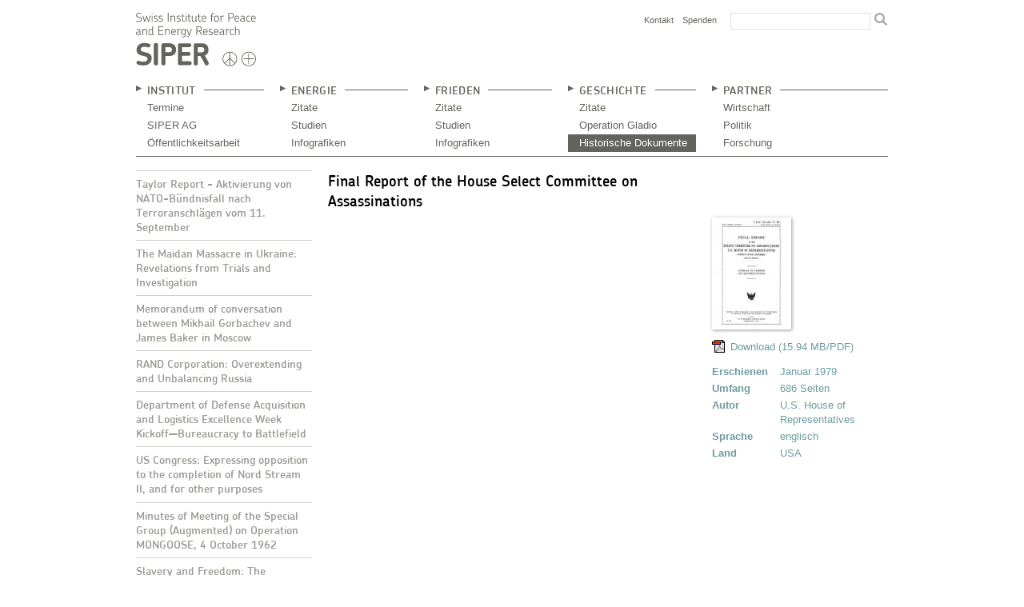

--- FILE ---
content_type: text/html; charset=UTF-8
request_url: https://www.siper.ch/geschichte/historische-dokumente/alleged-assassination-plots-involving-foreign-leaders-(church-committee).html
body_size: 6688
content:
<!DOCTYPE html>
<html lang="de">
<head>
    <title>SIPER Swiss Institute for Peace and Energy Research // Final Report of the House Select Committee on Assassinations</title>
    <base href="https://www.siper.ch/" />
    <meta http-equiv="X-UA-Compatible" content="IE=edge,chrome=1">

    <meta charset="utf-8" />

    <meta name="author" content="SIPER Swiss Institute for Peace and Energy Research" />
    <meta name="description" content="" />
    <meta name="keywords" lang="de" content="" />

	<meta name="viewport" content="width=device-width, initial-scale=1, maximum-scale=1">

	<link rel="apple-touch-icon" href="/assets/images/apple-touch-icon.png">
	<link rel="apple-touch-icon" sizes="72x72" href="/assets/images/apple-touch-icon-72x72.png">
	<link rel="apple-touch-icon" sizes="114x114" href="/assets/images/apple-touch-icon-114x114.png">

    <link rel="shortcut icon" href="/assets/images/favicon.ico" />

    <link rel="stylesheet" href="/assets/js/fancybox/jquery.fancybox-1.3.4.css" media="screen" >
    <link rel="stylesheet" href="/assets/js/video-js.css" media="screen">

    <link rel="stylesheet" href="/assets/css/site.css?v=1.0.88" media="all" />
    <link rel="stylesheet" href="/assets/css/print.css" media="print" />

</head>
<body>
<div id="wrapper" class="container">
    <header id="site-header" class="sixteen columns">
    
    	<div class="eight columns alpha">
	        <a href="https://www.siper.ch/" id="logo" title="Home">
	            <img src="/assets/images/siper-logo.svg" width="150" alt="SIPER Swiss Institute for Peace and Energy Research" />
	        </a>
    	</div>
        
    	<div class="eight columns omega">

            <!-- <nav id="language-selector">
    	        <ul>

    	        </ul>
            </nav> -->

<form class="sisea-search-form" action="meta/suchresultate.html" method="get">
  <fieldset>
    <input type="text" name="search" id="search" value="" />
    <input type="hidden" name="id" value="91" />
    
    <input class="button" type="image" alt="sisea.search" 
           src="/assets/images/search.gif" />
    
  </fieldset>
</form>


            <nav id="header-nav">
<ul><li class="first"><a href="meta/kontakt/" title="Kontakt" >Kontakt</a></li>
<li class="last"><a href="meta/spenden.html" title="Spenden" >Spenden</a></li>
</ul>

            </nav>
        
    	</div>

    
    </header>

    <nav>
<ul class="bodyitem"><li class="first"><a href="institut/" title="" >Institut</a><ul><li class="first"><a href="institut/termine.html" title="" >Termine</a></li>
<li><a href="institut/siper-ag/" title="" >SIPER AG</a></li>
<li class="last"><a href="institut/oeffentlichkeitsarbeit/" title="" >Öffentlichkeitsarbeit</a></li>
</ul></li>
<li><a href="frieden/" title="" >Frieden</a><ul><li class="first"><a href="frieden/zitate/" title="" >Zitate</a></li>
<li><a href="frieden/studien/" title="" >Studien</a></li>
<li class="last"><a href="frieden/infografiken/" title="" >Infografiken</a></li>
</ul></li>
<li><a href="energie/" title="" >Energie</a><ul><li class="first"><a href="energie/zitate/" title="" >Zitate</a></li>
<li><a href="energie/studien/" title="" >Studien</a></li>
<li class="last"><a href="energie/infografiken/" title="" >Infografiken</a></li>
</ul></li>
<li class="active"><a href="geschichte/" title="" >Geschichte</a><ul><li class="first"><a href="geschichte/zitate.html" title="" >Zitate</a></li>
<li><a href="geschichte/operation-gladio.html" title="" >Operation Gladio</a></li>
<li class="last active"><a href="geschichte/historische-dokumente/" title="" >Historische Dokumente</a></li>
</ul></li>
<li class="last"><a href="partner.html" title="" >Partner</a><ul><li class="first"><a href="partner/wirtschaft/" title="" >Wirtschaft</a></li>
<li><a href="partner/politik/" title="" >Politik</a></li>
<li class="last"><a href="partner/forschung/" title="" >Forschung</a></li>
</ul></li>
</ul>        
    </nav>


    <nav id="site-nav" class="sixteen columns">

        <div class="navBlock three columns alpha">
<a href="institut/"><h2 class="first">Institut</h2></a><ul><li class="first"><a href="institut/termine.html" title="" >Termine</a></li>
<li><a href="institut/siper-ag/" title="" >SIPER AG</a></li>
<li class="last"><a href="institut/oeffentlichkeitsarbeit/" title="" >Öffentlichkeitsarbeit</a></li>
</ul>
        
        </div>

        <div class="navBlock three columns">
<a href="energie/"><h2 class="first">Energie</h2></a><ul><li class="first"><a href="energie/zitate/" title="" >Zitate</a></li>
<li><a href="energie/studien/" title="" >Studien</a></li>
<li class="last"><a href="energie/infografiken/" title="" >Infografiken</a></li>
</ul>
        
        </div>

        <div class="navBlock three columns">
<a href="frieden/"><h2 class="first">Frieden</h2></a><ul><li class="first"><a href="frieden/zitate/" title="" >Zitate</a></li>
<li><a href="frieden/studien/" title="" >Studien</a></li>
<li class="last"><a href="frieden/infografiken/" title="" >Infografiken</a></li>
</ul>

        </div>    

        <div class="navBlock three columns">
<a href="geschichte/"><h2 class="first active">Geschichte</h2></a><ul><li class="first"><a href="geschichte/zitate.html" title="" >Zitate</a></li>
<li><a href="geschichte/operation-gladio.html" title="" >Operation Gladio</a></li>
<li class="last active"><a href="geschichte/historische-dokumente/" title="" >Historische Dokumente</a></li>
</ul>

        </div>    

        <div class="navBlock four columns omega">
<a href="partner.html"><h2 class="first">Partner</h2></a><ul><li class="first"><a href="partner/wirtschaft/" title="" >Wirtschaft</a></li>
<li><a href="partner/politik/" title="" >Politik</a></li>
<li class="last"><a href="partner/forschung/" title="" >Forschung</a></li>
</ul>

        </div>    


    </nav>
    <section id="main">
        <nav id="page-nav" class="four columns">

<ul><li class="first"><a href="geschichte/historische-dokumente/taylor-report-aktivierung-von-nato-bündnisfall-nach-terroranschlägen-vom-11.-september.html" title="Taylor Report - Aktivierung von NATO-Bündnisfall nach Terroranschlägen vom 11. September" >Taylor Report - Aktivierung von NATO-Bündnisfall nach Terroranschlägen vom 11. September</a></li>
<li><a href="geschichte/historische-dokumente/the-maidan-massacre-in-ukraine-revelations-from-trials-and-investigation.html" title="The Maidan Massacre in Ukraine: Revelations from Trials and Investigation" >The Maidan Massacre in Ukraine: Revelations from Trials and Investigation</a></li>
<li><a href="geschichte/historische-dokumente/memorandum-of-conversation-between-mikhail-gorbachev-and-james-baker-in-moscow.html" title="Memorandum of conversation between Mikhail Gorbachev and James Baker in Moscow" >Memorandum of conversation between Mikhail Gorbachev and James Baker in Moscow</a></li>
<li><a href="geschichte/historische-dokumente/rand-corporation-overextending-and-unbalancing-russia.pdf.html" title="RAND Corporation: Overextending and Unbalancing Russia" >RAND Corporation: Overextending and Unbalancing Russia</a></li>
<li><a href="geschichte/historische-dokumente/dod-acquisition-and-logistics-excellence-week-kickoff—bureaucracy-to-battlefield.html" title="Department of Defense Acquisition and Logistics Excellence Week Kickoff—Bureaucracy to Battlefield" >Department of Defense Acquisition and Logistics Excellence Week Kickoff—Bureaucracy to Battlefield</a></li>
<li><a href="geschichte/historische-dokumente/us-congress-expressing-opposition-to-the-completion-of-nord-stream-ii,-and-for-other-purposes.html" title="US Congress: Expressing opposition to the completion of Nord Stream II, and for other purposes" >US Congress: Expressing opposition to the completion of Nord Stream II, and for other purposes</a></li>
<li><a href="geschichte/historische-dokumente/minutes-of-meeting-of-the-special-group-(augmented)-on-operation-mongoose,-4-october-1962.html" title="Minutes of Meeting of the Special Group (Augmented) on Operation MONGOOSE, 4 October 1962" >Minutes of Meeting of the Special Group (Augmented) on Operation MONGOOSE, 4 October 1962</a></li>
<li><a href="geschichte/historische-dokumente/slavery-and-freedom-the-american-paradox.html" title="Slavery and Freedom: The American Paradox" >Slavery and Freedom: The American Paradox</a></li>
<li><a href="geschichte/historische-dokumente/justification-for-us-military-intervention-in-cuba-(operation-northwoods).html" title="Justification for US Military Intervention in Cuba (Operation Northwoods)" >Justification for US Military Intervention in Cuba (Operation Northwoods)</a></li>
<li><a href="geschichte/historische-dokumente/testing-theories-of-american-politics.html" title="Testing Theories of American Politics: Elites, Interest Groups, and Average Citizens" >Testing Theories of American Politics: Elites, Interest Groups, and Average Citizens</a></li>
<li><a href="geschichte/historische-dokumente/possible-implications-of-faulty-us-technical-intelligence-in-the-damascus-nerve-agent-attack-of-august-21,-2013.html" title="Possible Implications of Faulty US Technical Intelligence in the Damascus Nerve Agent Attack of August 21, 2013" >Possible Implications of Faulty US Technical Intelligence in the Damascus Nerve Agent Attack of August 21, 2013</a></li>
<li><a href="geschichte/historische-dokumente/wikileaks-podesta-email-id-3774.html" title="Wikileaks Podesta Email-ID 3774" >Wikileaks Podesta Email-ID 3774</a></li>
<li><a href="geschichte/historische-dokumente/operation-mongoose-geheimer-krieg-der-usa-gegen-kuba.html" title="Operation Mongoose: Geheimer Krieg der USA gegen Kuba" >Operation Mongoose: Geheimer Krieg der USA gegen Kuba</a></li>
<li><a href="geschichte/historische-dokumente/oil-fields-as-military-objectives-a-feasibility-study.html" title="Oil fields as military objectives: a feasibility study" >Oil fields as military objectives: a feasibility study</a></li>
<li><a href="geschichte/historische-dokumente/krieg-ist-ein-verbrechen.html" title="Krieg ist ein Verbrechen" >Krieg ist ein Verbrechen</a></li>
<li><a href="geschichte/historische-dokumente/talking-points-for-rumsfeld-franks-meeting-in-november-2001.html" title="Talking Points for Rumsfeld-Franks Meeting" >Talking Points for Rumsfeld-Franks Meeting</a></li>
<li><a href="geschichte/historische-dokumente/charta-der-vereinten-nationen-und-statut-des-internationalen-gerichtshofs.html" title="Charta der Vereinten Nationen und Statut des Internationalen Gerichtshofs" >Charta der Vereinten Nationen und Statut des Internationalen Gerichtshofs</a></li>
<li><a href="geschichte/historische-dokumente/rebuilding-americas-defences-(project-for-a-new-american-century).html" title="Rebuilding America's Defences" >Rebuilding America's Defences</a></li>
<li><a href="geschichte/historische-dokumente/joint-vision-2020-(full-spectrum-dominance).html" title="Joint Vision 2020 (Full Spectrum Dominance)" >Joint Vision 2020 (Full Spectrum Dominance)</a></li>
<li><a href="geschichte/historische-dokumente/countering-criticism-of-the-warren-report.html" title="Countering Criticism of the Warren Report" >Countering Criticism of the Warren Report</a></li>
<li><a href="geschichte/historische-dokumente/commitee-study-of-the-central-intelligence-agencys-detention-and-interrogation-program.html" title="Commitee Study of the Central Intelligence Agency's Detention and Interrogation Program" >Commitee Study of the Central Intelligence Agency's Detention and Interrogation Program</a></li>
<li><a href="geschichte/historische-dokumente/the-“snipers’-massacre”-on-the-maidan-in-ukraine.html" title="The “Snipers’ Massacre” on the Maidan in Ukraine" >The “Snipers’ Massacre” on the Maidan in Ukraine</a></li>
<li><a href="geschichte/historische-dokumente/department-of-defense-information-report-(judicial-watch-foia-declassified-secret-report).html" title="Department of Defense Information Report (Judicial Watch FOIA Declassified "Secret" Intelligence Report)" >Department of Defense Information Report (Judicial Watch FOIA Declassified "Secret" Intelligence Report)</a></li>
<li><a href="geschichte/historische-dokumente/operation-chaos.html" title="Operation Chaos" >Operation Chaos</a></li>
<li><a href="geschichte/historische-dokumente/richtlinie-nr.-176-zur-entwicklung-und-bearbeitung-operativer-vorgänge.html" title="Richtlinie Nr. 176 zur Entwicklung und Bearbeitung Operativer Vorgänge" >Richtlinie Nr. 176 zur Entwicklung und Bearbeitung Operativer Vorgänge</a></li>
<li><a href="geschichte/historische-dokumente/genfer-abkommen-zur-verbesserung-des-loses-der-verwundeten-und-kranken-der-bewaffneten.html" title="I. Genfer Abkommen zur Verbesserung des Loses der Verwundeten und Kranken der bewaffneten Kräfte im Felde" >I. Genfer Abkommen zur Verbesserung des Loses der Verwundeten und Kranken der bewaffneten Kräfte im Felde</a></li>
<li><a href="geschichte/historische-dokumente/genfer-abkommen-zur-verbesserung-des-loses-der-verwundeten,-kranken-und-schiffbrüchigen.html" title="II. Genfer Abkommen zur Verbesserung des Loses der Verwundeten, Kranken und Schiffbrüchigen der bewaffneten Kräfte zur See" >II. Genfer Abkommen zur Verbesserung des Loses der Verwundeten, Kranken und Schiffbrüchigen der bewaffneten Kräfte zur See</a></li>
<li><a href="geschichte/historische-dokumente/skunks,-bogies,-silent-hounds,-and-the-flying-fish-the-gulf-of-tonkin-mystery,-2-4-august-1964.html" title="Skunks, Bogies, Silent Hounds, and the Flying Fish: The Gulf of Tonkin Mystery, 2-4 August 1964" >Skunks, Bogies, Silent Hounds, and the Flying Fish: The Gulf of Tonkin Mystery, 2-4 August 1964</a></li>
<li><a href="geschichte/historische-dokumente/iii.-genfer-abkommen-über-die-behandlung-der-kriegsgefangenen.html" title="III. Genfer Abkommen über die Behandlung der Kriegsgefangenen" >III. Genfer Abkommen über die Behandlung der Kriegsgefangenen</a></li>
<li><a href="geschichte/historische-dokumente/iv.-genfer-abkommen-ueber-den-schutz-von-zivilpersonen-in-kriegszeiten.html" title="IV. Genfer Abkommen über den Schutz von Zivilpersonen in Kriegszeiten" >IV. Genfer Abkommen über den Schutz von Zivilpersonen in Kriegszeiten</a></li>
<li><a href="geschichte/historische-dokumente/cia-eyes-only.html" title="CIA: Eyes Only" >CIA: Eyes Only</a></li>
<li><a href="geschichte/historische-dokumente/report-from-iron-mountain-on-the-possibility-and-desirability-of-peace.html" title="Report From Iron Mountain - On The Possibility And Desirability Of Peace" >Report From Iron Mountain - On The Possibility And Desirability Of Peace</a></li>
<li><a href="geschichte/historische-dokumente/allgemeine-erklärung-der-menschenrechte.html" title="Allgemeine Erklärung der Menschenrechte" >Allgemeine Erklärung der Menschenrechte</a></li>
<li><a href="geschichte/historische-dokumente/cia-clinical.html" title="CIA: Clinical" >CIA: Clinical</a></li>
<li><a href="geschichte/historische-dokumente/cia-description-of-physical-pressures.html" title="CIA: Description Of Physical Pressures" >CIA: Description Of Physical Pressures</a></li>
<li><a href="geschichte/historische-dokumente/general-treaty-for-the-renunciation-of-war-(briand-kellogg-pakt).html" title="General Treaty for the Renunciation of War (Briand-Kellogg-Pakt)" >General Treaty for the Renunciation of War (Briand-Kellogg-Pakt)</a></li>
<li><a href="geschichte/historische-dokumente/ich-habe-einen-traum.html" title="Ich habe einen Traum" >Ich habe einen Traum</a></li>
<li><a href="geschichte/historische-dokumente/the-casualties-of-the-war-in-vietnam.html" title="The Casualties of the War in Vietnam" >The Casualties of the War in Vietnam</a></li>
<li><a href="geschichte/historische-dokumente/report-of-the-special-committee-on-investigation-of-the-munitions-industry-(the-nye-report).html" title="Report of the Special Committee on Investigation of the Munitions Industry (The Nye Report)" >Report of the Special Committee on Investigation of the Munitions Industry (The Nye Report)</a></li>
<li><a href="geschichte/historische-dokumente/alleged-assassination-plots-involving-foreign-leaders-(church-committee-interim-report).html" title="Alleged Assassination Plots Involving Foreign Leaders (Church Committee)" >Alleged Assassination Plots Involving Foreign Leaders (Church Committee)</a></li>
<li><a href="geschichte/historische-dokumente/report-of-the-presidents-commission-on-the-assassination-of-president-kennedy-(warren-commission-report).html" title="Report of the President's Commission on the Assassination of President Kennedy (Warren Commission Report)" >Report of the President's Commission on the Assassination of President Kennedy (Warren Commission Report)</a></li>
<li><a href="geschichte/historische-dokumente/final-report-of-the-select-committee-to-study-governmental-operations-with-respect-to-intelligence-activities-(church-committee).html" title="Final Report of the Select Committee to Study Governmental Operations with Respect to Intelligence Activities (Church Committee)" >Final Report of the Select Committee to Study Governmental Operations with Respect to Intelligence Activities (Church Committee)</a></li>
<li class="active"><a href="geschichte/historische-dokumente/alleged-assassination-plots-involving-foreign-leaders-(church-committee).html" title="Final Report of the House Select Committee on Assassinations" >Final Report of the House Select Committee on Assassinations</a></li>
<li><a href="geschichte/historische-dokumente/united-states-–-vietnam-relations,-1945-–-67-//-part-ii-us-involvement-in-the-franco-viet-minh-war-1950-–-1954.html" title="United States – Vietnam Relations, 1945 – 67 // Part II: US Involvement in the Franco-Viet Minh War 1950 – 1954" >United States – Vietnam Relations, 1945 – 67 // Part II: US Involvement in the Franco-Viet Minh War 1950 – 1954</a></li>
<li><a href="geschichte/historische-dokumente/united-states-–-vietnam-relations,-1945-–-67-//-part-iv.-b.-4.-evolution-of-the-war.-counterinsurgency-phased-withdrawal-of-u.s.-forces-in-vietnam,-1962-64.html" title="United States – Vietnam Relations, 1945 – 67 // Part IV. B. 4.: Evolution of the War. Counterinsurgency: Phased Withdrawal of U.S. Forces in Vietnam, 1962-64" >United States – Vietnam Relations, 1945 – 67 // Part IV. B. 4.: Evolution of the War. Counterinsurgency: Phased Withdrawal of U.S. Forces in Vietnam, 1962-64</a></li>
<li><a href="geschichte/historische-dokumente/gulf-of-tonkin-incident-(transkript-der-rede-von-us-präsident-lyndon-b.-johnson).html" title="Gulf of Tonkin Incident (Transkript der Rede von US-Präsident Lyndon B. Johnson)" >Gulf of Tonkin Incident (Transkript der Rede von US-Präsident Lyndon B. Johnson)</a></li>
<li class="last"><a href="geschichte/historische-dokumente/schweizer-radio-und-fernsehen-(srf)-die-propaganda-analyse.html" title="Schweizer Radio und Fernsehen (SRF): Die Propaganda-Analyse" >Schweizer Radio und Fernsehen (SRF): Die Propaganda-Analyse</a></li>
</ul>
        </nav>

        <section id="content" class="twelve columns">
            
            <header class="row">
				<div class="eight columns alpha">
	                <h1>Final Report of the House Select Committee on Assassinations</h1>
				</div>       
            </header>

            <article class="eight columns alpha">
                &nbsp;
            </article>
            
            <aside class="four columns omega">
                <figure class="studies">
                    <a href="assets/uploads/images/dokumente/U.S. House of Representatives (1979) - Final Report of the House Select Committee on Assassinations.jpg" rel="fancybox" title="
">
                        <img src="/assets/components/phpthumbof/cache/U.S.%20House%20of%20Representatives%20%281979%29%20-%20Final%20Report%20of%20the%20House%20Select%20Committee%20on%20Assassinations.cdaa58b24cf226059fcb593c98f64a9f.jpg" alt="" />                
                    </a>
                    

                    <figcaption>
    <a href="https://archive.org/download/HouseSelectCommitteeOnAssassinations/House%20Select%20Committee%20on%20Assassinations%20Final%20Report.pdf" class="download" target="_blank"><img src="/assets/components/filedetails/img/icon_pdf.gif" alt="Adobe PDF" title="Adobe PDF" /> Download</a> (15.94 MB/PDF)

                    </figcaption>
                </figure>

            <dl>
                <dt>Erschienen</dt>
                <dd>Januar 1979</dd>

                <dt>Umfang</dt>
                <dd>686 Seiten </dd>                


                <dt>Autor</dt>
                <dd>U.S. House of Representatives</dd>

                <dt>Sprache</dt>
                <dd>englisch</dd>
                <dt>Land</dt>
                <dd>USA</dd>
            </dl>
            
            </aside>

        
        </section>

        </section>

<footer id="site-footer" class="sixteen columns">
        <img src="/assets/images/logo-footer.gif" width="42" height="18" alt="SIPER AG" />

        <nav id="footer-navigation">
© 2011–2026 SIPER AG
<ul><li class="first"><a href="footer/impressum.html" title="Impressum" >Impressum</a></li>
<li class="last"><a href="footer/datenschutzerklaerung.html" title="Datenschutzerklärung" >Datenschutzerklärung</a></li>
</ul>        
        </nav>
</footer>
    </div>
    <script>
        var siteURL = '/';
    </script>
    <script src="/assets/js/jquery-1.7.2.min.js"></script>
    <script src="/assets/js/audiojs/audio.min.js"></script>
    <script src="/assets/js/jquery.fancybox-1.3.4.min.js"></script>
    <script src="/assets/js/jquery.scripts.min.js?v=1.0.88"></script>
    <!-- Piwik -->
    <script type="text/javascript">
      var _paq = _paq || [];
      _paq.push(["setDomains", ["*.www.siper.ch"]]);
      _paq.push(['disableCookies']);
      _paq.push(['trackPageView']);
      _paq.push(['enableLinkTracking']);
      (function() {
        var u="//piwik.superspace.ch/";
        _paq.push(['setTrackerUrl', u+'piwik.php']);
        _paq.push(['setSiteId', '5']);
        var d=document, g=d.createElement('script'), s=d.getElementsByTagName('script')[0];
        g.type='text/javascript'; g.async=true; g.defer=true; g.src=u+'piwik.js'; s.parentNode.insertBefore(g,s);
      })();
    </script>
    <noscript><p><img src="//piwik.superspace.ch/piwik.php?idsite=5" style="border:0;" alt="" /></p></noscript>
    <!-- End Piwik Code -->

</body>
</html>    


--- FILE ---
content_type: text/css
request_url: https://www.siper.ch/assets/css/site.css?v=1.0.88
body_size: 9266
content:
@charset "UTF-8";
/* 
VideoJS Default Styles (http://videojs.com)
Version 2.0.2

REQUIRED STYLES (be careful overriding)
================================================================================ */
/* Box containing video, controls, and download links.
   Will be set to the width of the video element through JS
   If you want to add some kind of frame or special positioning, use another containing element, not video-js-box. */
.video-js-box {
  text-align: left;
  position: relative;
  line-height: 0 !important;
  margin: 0;
  padding: 0 !important;
  border: none !important; }

/* Video Element */
video.video-js {
  background-color: #000;
  position: relative;
  padding: 0; }

.vjs-flash-fallback {
  display: block; }

/* Poster Overlay Style */
.video-js-box img.vjs-poster {
  display: block;
  position: absolute;
  left: 0;
  top: 0;
  width: 100%;
  height: 100%;
  margin: 0;
  padding: 0;
  cursor: pointer; }

/* Subtiles Style */
.video-js-box .vjs-subtitles {
  color: #fff;
  font-size: 20px;
  text-align: center;
  position: absolute;
  bottom: 40px;
  left: 0;
  right: 0; }

/* Fullscreen styles for main elements */
.video-js-box.vjs-fullscreen {
  position: fixed;
  left: 0;
  top: 0;
  right: 0;
  bottom: 0;
  overflow: hidden;
  z-index: 1000; }

.video-js-box.vjs-fullscreen video.video-js,
.video-js-box.vjs-fullscreen .vjs-flash-fallback {
  position: relative;
  top: 0;
  left: 0;
  width: 100%;
  height: 100%;
  z-index: 1000; }

.video-js-box.vjs-fullscreen img.vjs-poster {
  z-index: 1001; }

.video-js-box.vjs-fullscreen .vjs-spinner {
  z-index: 1001; }

.video-js-box.vjs-fullscreen .vjs-controls {
  z-index: 1003; }

.video-js-box.vjs-fullscreen .vjs-big-play-button {
  z-index: 1004; }

.video-js-box.vjs-fullscreen .vjs-subtitles {
  z-index: 1004; }

/* Styles Loaded Check */
.vjs-styles-check {
  height: 5px;
  position: absolute; }

/* Controls Below Video */
.video-js-box.vjs-controls-below .vjs-controls {
  position: relative;
  opacity: 1;
  background-color: #000; }

.video-js-box.vjs-controls-below .vjs-subtitles {
  bottom: 75px; }

/* Account for height of controls below video */
/* DEFAULT SKIN (override in another file)
================================================================================
Using all CSS to draw the controls. Images could be used if desired.
Instead of editing this file, I recommend creating your own skin CSS file to be included after this file,
so you can upgrade to newer versions easier. */
/* Controls Layout 
  Using absolute positioning to position controls */
.video-js-box .vjs-controls {
  position: absolute;
  margin: 0;
  opacity: 0.85;
  color: #fff;
  display: none;
  /* Start hidden */
  left: 0;
  right: 0;
  /* 100% width of video-js-box */
  width: 100%;
  bottom: 0px;
  /* Distance from the bottom of the box/video. Keep 0. Use height to add more bottom margin. */
  height: 35px;
  /* Including any margin you want above or below control items */
  padding: 0;
  /* Controls are absolutely position, so no padding necessary */ }

.video-js-box .vjs-controls > div {
  /* Direct div children of control bar */
  position: absolute;
  /* Use top, bottom, left, and right to specifically position the control. */
  text-align: center;
  margin: 0;
  padding: 0;
  height: 25px;
  /* Default height of individual controls */
  top: 5px;
  /* Top margin to put space between video and controls when controls are below */
  /* CSS Background Gradients 
     Using to give the aqua-ish look. */
  /* Default */
  background-color: #0B151A;
  /* Webkit  */
  /* Firefox */
  background: #1F3744 -moz-linear-gradient(top, #0B151A, #1F3744) left 12px;
  /* CSS Curved Corners */
  border-radius: 5px;
  -webkit-border-radius: 5px;
  -moz-border-radius: 5px;
  /* CSS Shadows */
  box-shadow: 1px 1px 2px #000;
  -webkit-box-shadow: 1px 1px 2px #000;
  -moz-box-shadow: 1px 1px 2px #000; }

/* Placement of Control Items 
   - Left side of pogress bar, use left & width
   - Rigth side of progress bar, use right & width
   - Expand with the video (like progress bar) use left & right */
.vjs-controls > div.vjs-play-control {
  left: 5px;
  width: 25px; }

.vjs-controls > div.vjs-progress-control {
  left: 35px;
  right: 165px; }

/* Using left & right so it expands with the width of the video */
.vjs-controls > div.vjs-time-control {
  width: 75px;
  right: 90px; }

/* Time control and progress bar are combined to look like one */
.vjs-controls > div.vjs-volume-control {
  width: 50px;
  right: 35px; }

.vjs-controls > div.vjs-fullscreen-control {
  width: 25px;
  right: 5px; }

/* Removing curved corners on progress control and time control to join them. */
.vjs-controls > div.vjs-progress-control {
  border-top-right-radius: 0;
  -webkit-border-top-right-radius: 0;
  -moz-border-radius-topright: 0;
  border-bottom-right-radius: 0;
  -webkit-border-bottom-right-radius: 0;
  -moz-border-radius-bottomright: 0; }

.vjs-controls > div.vjs-time-control {
  border-top-left-radius: 0;
  -webkit-border-top-left-radius: 0;
  -moz-border-radius-topleft: 0;
  border-bottom-left-radius: 0;
  -webkit-border-bottom-left-radius: 0;
  -moz-border-radius-bottomleft: 0; }

/* Play/Pause
-------------------------------------------------------------------------------- */
.vjs-play-control {
  cursor: pointer !important; }

/* Play Icon */
.vjs-play-control span {
  display: block;
  font-size: 0;
  line-height: 0; }

.vjs-paused .vjs-play-control span {
  width: 0;
  height: 0;
  margin: 8px 0 0 8px;
  /* Drawing the play triangle with borders - http://www.infimum.dk/HTML/slantinfo.html */
  border-left: 10px solid #fff;
  /* Width & Color of play icon */
  /* Height of play icon is total top & bottom border widths. Color is transparent. */
  border-top: 5px solid rgba(0, 0, 0, 0);
  border-bottom: 5px solid rgba(0, 0, 0, 0); }

.vjs-playing .vjs-play-control span {
  width: 3px;
  height: 10px;
  margin: 8px auto 0;
  /* Drawing the pause bars with borders */
  border-top: 0px;
  border-left: 3px solid #fff;
  border-bottom: 0px;
  border-right: 3px solid #fff; }

/* Progress
-------------------------------------------------------------------------------- */
.vjs-progress-holder {
  /* Box containing play and load progresses */
  position: relative;
  padding: 0;
  overflow: hidden;
  cursor: pointer !important;
  height: 9px;
  border: 1px solid #777;
  margin: 7px 1px 0 5px;
  /* Placement within the progress control item */
  border-radius: 5px;
  -webkit-border-radius: 5px;
  -moz-border-radius: 5px; }

.vjs-progress-holder div {
  /* Progress Bars */
  position: absolute;
  display: block;
  width: 0;
  height: 9px;
  margin: 0;
  padding: 0;
  border-radius: 5px;
  -webkit-border-radius: 5px;
  -moz-border-radius: 5px; }

.vjs-play-progress {
  /* CSS Gradient */
  /* Default */
  background: #fff;
  /* Webkit  */
  /* Firefox */
  background: -moz-linear-gradient(top, #fff, #777); }

.vjs-load-progress {
  opacity: 0.8;
  /* CSS Gradient */
  /* Default */
  background-color: #555;
  /* Webkit  */
  /* Firefox */
  background: -moz-linear-gradient(top, #555, #aaa); }

/* Time Display
-------------------------------------------------------------------------------- */
.vjs-controls .vjs-time-control {
  font-size: 10px;
  line-height: 1;
  font-weight: normal;
  font-family: Helvetica, Arial, sans-serif; }

.vjs-controls .vjs-time-control span {
  line-height: 25px;
  /* Centering vertically */ }

/* Volume
-------------------------------------------------------------------------------- */
.vjs-volume-control {
  cursor: pointer !important; }

.vjs-volume-control div {
  display: block;
  margin: 0 5px 0 5px;
  padding: 4px 0 0 0; }

/* Drawing the volume icon using 6 span elements */
.vjs-volume-control div span {
  /* Individual volume bars */
  float: left;
  padding: 0;
  margin: 0 2px 0 0;
  /* Space between */
  width: 5px;
  height: 0px;
  /* Total height is height + bottom border */
  border-bottom: 18px solid #555;
  /* Default (off) color and height of visible portion */ }

.vjs-volume-control div span.vjs-volume-level-on {
  border-color: #fff;
  /* Volume on bar color */ }

/* Creating differnt bar heights through height (transparent) and bottom border (visible). */
.vjs-volume-control div span:nth-child(1) {
  border-bottom-width: 2px;
  height: 16px; }

.vjs-volume-control div span:nth-child(2) {
  border-bottom-width: 4px;
  height: 14px; }

.vjs-volume-control div span:nth-child(3) {
  border-bottom-width: 7px;
  height: 11px; }

.vjs-volume-control div span:nth-child(4) {
  border-bottom-width: 10px;
  height: 8px; }

.vjs-volume-control div span:nth-child(5) {
  border-bottom-width: 14px;
  height: 4px; }

.vjs-volume-control div span:nth-child(6) {
  margin-right: 0; }

/* Fullscreen
-------------------------------------------------------------------------------- */
.vjs-fullscreen-control {
  cursor: pointer !important; }

.vjs-fullscreen-control div {
  padding: 0;
  text-align: left;
  vertical-align: top;
  cursor: pointer !important;
  margin: 5px 0 0 5px;
  /* Placement within the fullscreen control item */
  width: 20px;
  height: 20px; }

/* Drawing the fullscreen icon using 4 span elements */
.vjs-fullscreen-control div span {
  float: left;
  margin: 0;
  padding: 0;
  font-size: 0;
  line-height: 0;
  width: 0;
  text-align: left;
  vertical-align: top; }

.vjs-fullscreen-control div span:nth-child(1) {
  /* Top-left triangle */
  margin-right: 3px;
  /* Space between top-left and top-right */
  margin-bottom: 3px;
  /* Space between top-left and bottom-left */
  border-top: 6px solid #fff;
  /* Height and color */
  border-right: 6px solid rgba(0, 0, 0, 0);
  /* Width */ }

.vjs-fullscreen-control div span:nth-child(2) {
  border-top: 6px solid #fff;
  border-left: 6px solid rgba(0, 0, 0, 0); }

.vjs-fullscreen-control div span:nth-child(3) {
  clear: both;
  margin: 0 3px 0 0;
  border-bottom: 6px solid #fff;
  border-right: 6px solid rgba(0, 0, 0, 0); }

.vjs-fullscreen-control div span:nth-child(4) {
  border-bottom: 6px solid #fff;
  border-left: 6px solid rgba(0, 0, 0, 0); }

/* Icon when video is in fullscreen mode */
.vjs-fullscreen .vjs-fullscreen-control div span:nth-child(1) {
  border: none;
  border-bottom: 6px solid #fff;
  border-left: 6px solid rgba(0, 0, 0, 0); }

.vjs-fullscreen .vjs-fullscreen-control div span:nth-child(2) {
  border: none;
  border-bottom: 6px solid #fff;
  border-right: 6px solid rgba(0, 0, 0, 0); }

.vjs-fullscreen .vjs-fullscreen-control div span:nth-child(3) {
  border: none;
  border-top: 6px solid #fff;
  border-left: 6px solid rgba(0, 0, 0, 0); }

.vjs-fullscreen .vjs-fullscreen-control div span:nth-child(4) {
  border: none;
  border-top: 6px solid #fff;
  border-right: 6px solid rgba(0, 0, 0, 0); }

/* Download Links - Used for browsers that don't support any video.
---------------------------------------------------------*/
.vjs-no-video {
  font-size: small;
  line-height: 1.5; }

/* Big Play Button (at start)
---------------------------------------------------------*/
div.vjs-big-play-button {
  display: none;
  /* Start hidden */
  z-index: 2;
  position: absolute;
  top: 50%;
  left: 50%;
  width: 80px;
  height: 80px;
  margin: -43px 0 0 -43px;
  text-align: center;
  vertical-align: center;
  cursor: pointer !important;
  border: 3px solid #fff;
  opacity: 0.9;
  border-radius: 20px;
  -webkit-border-radius: 20px;
  -moz-border-radius: 20px;
  /* CSS Background Gradients */
  /* Default */
  background-color: #0B151A;
  /* Webkit  */
  /* Firefox */
  background: #1F3744 -moz-linear-gradient(top, #0B151A, #1F3744) left 40px;
  /* CSS Shadows */
  box-shadow: 4px 4px 8px #000;
  -webkit-box-shadow: 4px 4px 8px #000;
  -moz-box-shadow: 4px 4px 8px #000; }

div.vjs-big-play-button:hover {
  box-shadow: 0px 0px 80px #fff;
  -webkit-box-shadow: 0px 0px 80px #fff;
  -moz-box-shadow: 0px 0px 80px #fff; }

div.vjs-big-play-button span {
  display: block;
  font-size: 0;
  line-height: 0;
  width: 0;
  height: 0;
  margin: 20px 0 0 23px;
  /* Drawing the play triangle with borders - http://www.infimum.dk/HTML/slantinfo.html */
  border-left: 40px solid #fff;
  /* Width & Color of play icon */
  /* Height of play icon is total top & bottom border widths. Color is transparent. */
  border-top: 20px solid rgba(0, 0, 0, 0);
  border-bottom: 20px solid rgba(0, 0, 0, 0); }

/* Spinner Styles
---------------------------------------------------------*/
/* CSS Spinners by Kilian Valkhof - http://kilianvalkhof.com/2010/css-xhtml/css3-loading-spinners-without-images/ */
.vjs-spinner {
  display: none;
  position: absolute;
  top: 50%;
  left: 50%;
  width: 100px;
  height: 100px;
  z-index: 1;
  margin: -50px 0 0 -50px;
  /* Scaling makes the circles look smoother. */
  transform: scale(0.5);
  -webkit-transform: scale(0.5);
  -moz-transform: scale(0.5); }

/* Spinner circles */
.vjs-spinner div {
  position: absolute;
  left: 40px;
  top: 40px;
  width: 20px;
  height: 20px;
  background: #fff;
  border-radius: 20px;
  -webkit-border-radius: 20px;
  -moz-border-radius: 20px;
  border: 1px solid #ccc;
  /* Added border so can be visible on white backgrounds */ }

/* Each circle */
.vjs-spinner div:nth-child(1) {
  opacity: 0.12;
  transform: rotate(0deg) translate(0, -40px) scale(0.1);
  -webkit-transform: rotate(0deg) translate(0, -40px) scale(0.1);
  -moz-transform: rotate(0deg) translate(0, -40px) scale(0.1); }

.vjs-spinner div:nth-child(2) {
  opacity: 0.25;
  transform: rotate(45deg) translate(0, -40px) scale(0.2);
  -webkit-transform: rotate(45deg) translate(0, -40px) scale(0.2);
  -moz-transform: rotate(45deg) translate(0, -40px) scale(0.2); }

.vjs-spinner div:nth-child(3) {
  opacity: 0.37;
  transform: rotate(90deg) translate(0, -40px) scale(0.4);
  -webkit-transform: rotate(90deg) translate(0, -40px) scale(0.4);
  -moz-transform: rotate(90deg) translate(0, -40px) scale(0.4); }

.vjs-spinner div:nth-child(4) {
  opacity: 0.50;
  transform: rotate(135deg) translate(0, -40px) scale(0.6);
  -webkit-transform: rotate(135deg) translate(0, -40px) scale(0.6);
  -moz-transform: rotate(135deg) translate(0, -40px) scale(0.6); }

.vjs-spinner div:nth-child(5) {
  opacity: 0.62;
  transform: rotate(180deg) translate(0, -40px) scale(0.8);
  -webkit-transform: rotate(180deg) translate(0, -40px) scale(0.8);
  -moz-transform: rotate(180deg) translate(0, -40px) scale(0.8); }

.vjs-spinner div:nth-child(6) {
  opacity: 0.75;
  transform: rotate(225deg) translate(0, -40px) scale(1);
  -webkit-transform: rotate(225deg) translate(0, -40px) scale(1);
  -moz-transform: rotate(225deg) translate(0, -40px) scale(1); }

.vjs-spinner div:nth-child(7) {
  opacity: 0.87;
  transform: rotate(270deg) translate(0, -40px) scale(1.1);
  -webkit-transform: rotate(270deg) translate(0, -40px) scale(1.1);
  -moz-transform: rotate(270deg) translate(0, -40px) scale(1.1); }

.vjs-spinner div:nth-child(8) {
  opacity: 1.00;
  transform: rotate(315deg) translate(0, -40px) scale(1.3);
  -webkit-transform: rotate(315deg) translate(0, -40px) scale(1.3);
  -moz-transform: rotate(315deg) translate(0, -40px) scale(1.3); }

/* @license
 * MyFonts Webfont Build ID 2664613, 2013-10-14T04:40:26-0400
 * 
 * The fonts listed in this notice are subject to the End User License
 * Agreement(s) entered into by the website owner. All other parties are 
 * explicitly restricted from using the Licensed Webfonts(s).
 * 
 * You may obtain a valid license at the URLs below.
 * 
 * Webfont: Chevin Demi Bold by G-Type Collection
 * URL: http://www.myfonts.com/../fonts/fw-g-type/chevin/demi-bold/
 * Copyright: &#x00A9;2003 G-Type.  Designed and digitized by Nick Cooke  01943 461 808
 * Licensed pageviews: 10,000
 * 
 * 
 * License: http://www.myfonts.com/viewlicense?type=web&buildid=2664613
 * 
 * © 2013 MyFonts Inc
*/
@font-face {
  font-family: 'Chevin-DemiBold';
  src: url("../fonts/28A8A5_0_0.eot");
  src: url("../fonts/28A8A5_0_0.eot?#iefix") format("embedded-opentype"), url("../fonts/28A8A5_0_0.woff") format("woff"), url("../fonts/28A8A5_0_0.ttf") format("truetype"), url("../fonts/28A8A5_0_0.svg#wf") format("svg"); }

/*
* Skeleton V1.2
* Copyright 2011, Dave Gamache
* www.getskeleton.com
* Free to use under the MIT license.
* http://www.opensource.org/licenses/mit-license.php
* 6/20/2012
*/
/* Table of Contents
==================================================
    #Base 960 Grid
    #Tablet (Portrait)
    #Mobile (Portrait)
    #Mobile (Landscape)
    #Clearing */
/* #Base 960 Grid
================================================== */
.container {
  position: relative;
  width: 960px;
  margin: 0 auto;
  padding: 0; }

.container .column,
.container .columns {
  float: left;
  display: inline;
  margin-left: 10px;
  margin-right: 10px; }

.row {
  margin-bottom: 0; }

/* Nested Column Classes */
.column.alpha, .columns.alpha {
  margin-left: 0; }

.column.omega, .columns.omega {
  margin-right: 0; }

/* Base Grid */
.container .one.column,
.container .one.columns {
  width: 40px; }

.container .two.columns {
  width: 100px; }

.container .three.columns {
  width: 160px; }

.container .four.columns {
  width: 220px; }

.container .five.columns {
  width: 280px; }

.container .six.columns {
  width: 340px; }

.container .seven.columns {
  width: 400px; }

.container .eight.columns {
  width: 460px; }

.container .nine.columns {
  width: 520px; }

.container .ten.columns {
  width: 580px; }

.container .eleven.columns {
  width: 640px; }

.container .twelve.columns {
  width: 700px; }

.container .thirteen.columns {
  width: 760px; }

.container .fourteen.columns {
  width: 820px; }

.container .fifteen.columns {
  width: 880px; }

.container .sixteen.columns {
  width: 940px; }

.container .one-third.column {
  width: 300px; }

.container .two-thirds.column {
  width: 620px; }

/* Offsets */
.container .offset-by-one {
  padding-left: 60px; }

.container .offset-by-two {
  padding-left: 120px; }

.container .offset-by-three {
  padding-left: 180px; }

.container .offset-by-four {
  padding-left: 240px; }

.container .offset-by-five {
  padding-left: 300px; }

.container .offset-by-six {
  padding-left: 360px; }

.container .offset-by-seven {
  padding-left: 420px; }

.container .offset-by-eight {
  padding-left: 480px; }

.container .offset-by-nine {
  padding-left: 540px; }

.container .offset-by-ten {
  padding-left: 600px; }

.container .offset-by-eleven {
  padding-left: 660px; }

.container .offset-by-twelve {
  padding-left: 720px; }

.container .offset-by-thirteen {
  padding-left: 780px; }

.container .offset-by-fourteen {
  padding-left: 840px; }

.container .offset-by-fifteen {
  padding-left: 900px; }

/* #Tablet (Portrait)
================================================== */
/* Note: Design for a width of 768px */
@media only screen and (min-width: 768px) and (max-width: 959px) {
  .container {
    width: 768px; }
  .container .column,
  .container .columns {
    margin-left: 10px;
    margin-right: 10px; }
  .column.alpha, .columns.alpha {
    margin-left: 0;
    margin-right: 10px; }
  .column.omega, .columns.omega {
    margin-right: 0;
    margin-left: 10px; }
  .alpha.omega {
    margin-left: 0;
    margin-right: 0; }
  .container .one.column,
  .container .one.columns {
    width: 28px; }
  .container .two.columns {
    width: 76px; }
  .container .three.columns {
    width: 124px; }
  .container .four.columns {
    width: 172px; }
  .container .five.columns {
    width: 220px; }
  .container .six.columns {
    width: 268px; }
  .container .seven.columns {
    width: 316px; }
  .container .eight.columns {
    width: 364px; }
  .container .nine.columns {
    width: 412px; }
  .container .ten.columns {
    width: 460px; }
  .container .eleven.columns {
    width: 508px; }
  .container .twelve.columns {
    width: 556px; }
  .container .thirteen.columns {
    width: 604px; }
  .container .fourteen.columns {
    width: 652px; }
  .container .fifteen.columns {
    width: 700px; }
  .container .sixteen.columns {
    width: 748px; }
  .container .one-third.column {
    width: 236px; }
  .container .two-thirds.column {
    width: 492px; }
  /* Offsets */
  .container .offset-by-one {
    padding-left: 48px; }
  .container .offset-by-two {
    padding-left: 96px; }
  .container .offset-by-three {
    padding-left: 144px; }
  .container .offset-by-four {
    padding-left: 192px; }
  .container .offset-by-five {
    padding-left: 240px; }
  .container .offset-by-six {
    padding-left: 288px; }
  .container .offset-by-seven {
    padding-left: 336px; }
  .container .offset-by-eight {
    padding-left: 384px; }
  .container .offset-by-nine {
    padding-left: 432px; }
  .container .offset-by-ten {
    padding-left: 480px; }
  .container .offset-by-eleven {
    padding-left: 528px; }
  .container .offset-by-twelve {
    padding-left: 576px; }
  .container .offset-by-thirteen {
    padding-left: 624px; }
  .container .offset-by-fourteen {
    padding-left: 672px; }
  .container .offset-by-fifteen {
    padding-left: 720px; } }

/*  #Mobile (Portrait)
================================================== */
/* Note: Design for a width of 320px */
@media only screen and (max-width: 767px) {
  .container {
    width: 300px; }
  .container .columns,
  .container .column {
    margin: 0; }
  .container .one.column,
  .container .one.columns,
  .container .two.columns,
  .container .three.columns,
  .container .four.columns,
  .container .five.columns,
  .container .six.columns,
  .container .seven.columns,
  .container .eight.columns,
  .container .nine.columns,
  .container .ten.columns,
  .container .eleven.columns,
  .container .twelve.columns,
  .container .thirteen.columns,
  .container .fourteen.columns,
  .container .fifteen.columns,
  .container .sixteen.columns,
  .container .one-third.column,
  .container .two-thirds.column {
    width: 300px; }
  /* Offsets */
  .container .offset-by-one,
  .container .offset-by-two,
  .container .offset-by-three,
  .container .offset-by-four,
  .container .offset-by-five,
  .container .offset-by-six,
  .container .offset-by-seven,
  .container .offset-by-eight,
  .container .offset-by-nine,
  .container .offset-by-ten,
  .container .offset-by-eleven,
  .container .offset-by-twelve,
  .container .offset-by-thirteen,
  .container .offset-by-fourteen,
  .container .offset-by-fifteen {
    padding-left: 0; } }

/* #Mobile (Landscape)
================================================== */
/* Note: Design for a width of 480px */
@media only screen and (min-width: 480px) and (max-width: 767px) {
  .container {
    width: 420px; }
  .container .columns,
  .container .column {
    margin: 0; }
  .container .one.column,
  .container .one.columns,
  .container .two.columns,
  .container .three.columns,
  .container .four.columns,
  .container .five.columns,
  .container .six.columns,
  .container .seven.columns,
  .container .eight.columns,
  .container .nine.columns,
  .container .ten.columns,
  .container .eleven.columns,
  .container .twelve.columns,
  .container .thirteen.columns,
  .container .fourteen.columns,
  .container .fifteen.columns,
  .container .sixteen.columns,
  .container .one-third.column,
  .container .two-thirds.column {
    width: 420px; } }

/* #Clearing
================================================== */
/* Self Clearing Goodness */
.container:after {
  content: "\0020";
  display: block;
  height: 0;
  clear: both;
  visibility: hidden; }

/* Use clearfix class on parent to clear nested columns,
    or wrap each row of columns in a <div class="row"> */
.clearfix:before,
.clearfix:after,
.row:before,
.row:after {
  content: '\0020';
  display: block;
  overflow: hidden;
  visibility: hidden;
  width: 0;
  height: 0; }

.row:after,
.clearfix:after {
  clear: both; }

.row,
.clearfix {
  zoom: 1; }

/* You can also use a <br class="clear" /> to clear columns */
.clear {
  clear: both;
  display: block;
  overflow: hidden;
  visibility: hidden;
  width: 0;
  height: 0; }

#content ul.thumbs {
  padding: 0;
  margin: 0 0 12px 0;
  list-style: none; }

#content ul.thumbs li {
  margin: 0 12px 0 0;
  padding: 0;
  display: inline; }

#btn-close {
  height: 20px;
  margin: -20px auto 0 auto;
  text-align: right;
  display: block; }

/**
 * jQuery lightBox plugin
 * This jQuery plugin was inspired and based on Lightbox 2 by Lokesh Dhakar (http://www.huddletogether.com/projects/lightbox2/)
 * and adapted to me for use like a plugin from jQuery.
 * @name jquery-lightbox-0.5.css
 * @author Leandro Vieira Pinho - http://leandrovieira.com
 * @version 0.5
 * @date April 11, 2008
 * @category jQuery plugin
 * @copyright (c) 2008 Leandro Vieira Pinho (leandrovieira.com)
 * @license CCAttribution-ShareAlike 2.5 Brazil - http://creativecommons.org/licenses/by-sa/2.5/br/deed.en_US
 * @example Visit http://leandrovieira.com/projects/jquery/lightbox/ for more informations about this jQuery plugin
 */
#jquery-overlay {
  position: absolute;
  top: 0;
  left: 0;
  z-index: 90;
  width: 100%;
  height: 500px; }

#jquery-lightbox {
  position: absolute;
  top: 0;
  left: 0;
  width: 100%;
  z-index: 100;
  text-align: center;
  line-height: 0; }

#jquery-lightbox a img {
  border: none; }

#lightbox-container-image-box {
  position: relative;
  background-color: #fff;
  width: 441px;
  height: 200px;
  margin: 0 auto; }

#lightbox-container-image {
  padding: 0; }

#lightbox-loading {
  position: absolute;
  top: 40%;
  left: 0%;
  height: 25%;
  width: 100%;
  text-align: center;
  line-height: 0; }

#lightbox-nav {
  position: absolute;
  top: 0;
  left: 0;
  height: 100%;
  width: 100%;
  z-index: 10; }

#lightbox-container-image-box > #lightbox-nav {
  left: 0; }

#lightbox-nav a {
  outline: none; }

#lightbox-nav-btnPrev, #lightbox-nav-btnNext {
  width: 49%;
  height: 100%;
  zoom: 1;
  display: block; }

#lightbox-nav-btnPrev {
  left: 0;
  float: left; }

#lightbox-nav-btnNext {
  right: 0;
  float: right; }

#lightbox-container-image-data-box {
  font: 10px Verdana, Helvetica, sans-serif;
  background-color: #fff;
  margin: 0 auto;
  line-height: 1.4em;
  overflow: auto;
  width: 100%;
  padding: 0 10px 0; }

#lightbox-container-image-data {
  padding: 0 10px;
  color: #666; }

#lightbox-container-image-data #lightbox-image-details {
  width: 70%;
  float: left;
  text-align: left; }

#lightbox-image-details-caption {
  font-weight: bold; }

#lightbox-image-details-currentNumber {
  display: block;
  clear: left;
  padding-bottom: 1.0em; }

#lightbox-secNav-btnClose {
  width: 66px;
  float: right;
  padding-bottom: 0.7em; }

/* ---- lightbox ----- */
#lightbox-container-image-data-box {
  background: #6d9ca0; }

#jquery-lightbox {
  top: 168px; }

#lightbox-container-image-data,
#lightbox-container-image a,
#lightbox-image-details-url a,
#lightbox-image-details-url a:hover {
  margin: 0;
  color: #FFF; }

.overflowAuto {
  overflow: auto !important; }

/* ---- image gallery ----- */
.pagenumbers {
  text-align: center;
  width: 600px;
  padding: 0 0 10px 0; }

.childscontainer .thumbs a.title {
  float: left;
  margin: 0;
  width: 265px;
  font-weight: bold;
  text-decoration: none; }

.childscontainer .thumbs p {
  margin: 0; }

.childscontainer .thumbs a {
  display: block;
  width: 90px;
  float: left; }

#content .childscontainer .thumbs li {
  border-bottom: 1px dotted #00B0EB;
  width: 700px;
  height: 80px;
  padding: 10px 0;
  display: block; }

/* ---- video ---- */
/* ---- video ---- */
a.play-button {
  /*     pointer-events: none; */
  display: block;
  width: 150px;
  height: 150px;
  background: url(images/play.png) no-repeat;
  position: absolute;
  z-index: 70;
  margin-left: 200px;
  margin-top: 60px; }

aside a.play-button,
li a.play-button {
  margin: 25px 0 0 80px;
  width: 55px;
  height: 55px;
  background: url(images/play-small.png) no-repeat; }

aside a.on,
li a.on {
  background: url(images/play-small-active.png) no-repeat; }

a.on {
  background: url(images/play-active.png) no-repeat; }

#site-nav {
  border-bottom: 1px solid #64645f;
  position: relative;
  z-index: 15; }
  #site-nav .navBlock {
    margin-top: -0.7em; }
  #site-nav h2 {
    font-size: 110%;
    font-weight: normal;
    padding: 0 10px 0 14px;
    background: #FFF url(../images/arrow-grey.gif) 0 4px no-repeat;
    color: #64645f;
    display: inline;
    margin: 0;
    text-transform: uppercase;
    letter-spacing: 0.025em;
    z-index: 20;
    position: relative; }
  #site-nav ul {
    position: relative;
    margin: 0 0 5px 0;
    z-index: 10; }
    #site-nav ul:before {
      content: '\0020';
      display: block;
      border-top: 1px solid #64645f;
      margin-top: -11px;
      height: 11px; }
    #site-nav ul li {
      display: block; }
      #site-nav ul li a {
        display: block;
        padding: 0.15em 0 0.15em 14px;
        font-size: 105%; }
      #site-nav ul li.active a,
      #site-nav ul li a:hover {
        background: #64645f;
        color: #FFF; }
      #site-nav ul li.active ul.bodyitem li a {
        color: #64645f; }
      #site-nav ul li.active ul.bodyitem li a:hover {
        color: #FFF; }

/* ---- page-navigation ---- */
#page-nav ul {
  border-bottom: 1px solid #d0d0cf; }
  #page-nav ul li a {
    border-top: 1px solid #d0d0cf;
    display: block;
    padding: 0.5em 0;
    font-family: Chevin-DemiBold, Arial;
    font-size: 110%;
    color: #9b9b97; }
  #page-nav ul li.active li.active a, #page-nav ul li.active a:hover, #page-nav ul li.active a,
  #page-nav ul li a:hover {
    color: #64645F; }
  #page-nav ul li li {
    padding-left: 2em;
    font-size: 100%; }
  #page-nav ul li li a, #page-nav ul li.active li a {
    font-weight: normal;
    font-family: Arial, Helvetica, sans-serif;
    font-size: 100%;
    color: #9b9b97; }
  #page-nav ul ul {
    border: none; }

/* --- mobile navigation ---- */
#site-nav .mobile-body-items {
  display: none; }
  #site-nav .mobile-body-items li a {
    padding: 9px 0;
    font-weight: normal;
    font-family: Arial, Helvetica,sans-serif;
    font-size: 120%;
    border-top: 1px solid #64645F;
    margin: 0; }

@media only screen and (max-width: 767px) {
  #page-nav {
    display: none; }
  #site-nav {
    position: static;
    height: auto;
    border-top: none;
    margin-bottom: 20px; }
    #site-nav ul {
      margin: 0;
      display: none; }
      #site-nav ul:before {
        display: none; }
      #site-nav ul li a {
        padding: 10px 0;
        margin: 0;
        color: #9B9B97;
        border-top: 1px solid #64645F; }
      #site-nav ul li.active a,
      #site-nav ul li a:hover {
        background: inherit;
        color: #64645F; }
    #site-nav h2 {
      background: none;
      font-size: 130%;
      display: block;
      padding: 12px 0;
      margin: 0; }
      #site-nav h2.active + .mobile-body-items {
        display: block; }
    #site-nav .navBlock {
      margin: 0;
      border-top: 1px solid #64645F;
      cursor: pointer; }
      #site-nav .navBlock ul.headeritem {
        display: none; } }

@media only screen and (min-width: 480px) and (max-width: 767px) {
  #site-nav .mobile-body-items li a {
    font-size: 90%; } }

#header-nav {
  float: right;
  font-size: 85%; }
  #header-nav li {
    float: left;
    padding-left: 1em; }
    #header-nav li.active a,
    #header-nav li a:hover {
      border-bottom: 1px solid #64645f; }

/* ---- search ---- */
.sisea-search-form {
  float: right;
  margin-left: 17px;
  padding: 0; }
  .sisea-search-form fieldset {
    margin: 0;
    padding: 0;
    border: 0;
    text-align: right; }
  .sisea-search-form input#search {
    border: 1px solid #DEDEDE !important;
    margin: 0;
    padding: 2px;
    vertical-align: top; }
  .sisea-search-form input.button {
    margin-top: -5px;
    vertical-align: top; }

#language-selector {
  float: right; }
  #language-selector ul {
    width: 60px;
    margin-left: 0.5em; }
    #language-selector ul li {
      display: inline-block; }
      #language-selector ul li a {
        font-family: Arial, Helvetica, sans-serif;
        text-transform: uppercase;
        margin: 0;
        font-size: 90%;
        line-height: 80%;
        height: 7px;
        color: #6D9CA0;
        padding-left: 0.4em; }
        #language-selector ul li a.de {
          border-right: 1px solid #6D9CA0;
          padding-right: 0.5em;
          margin-right: 0.25em; }
      #language-selector ul li.active a,
      #language-selector ul li a:hover {
        font-weight: bold;
        background: none !important;
        color: #6D9CA0 !important; }

header#site-header {
  height: 97px; }

/*
grey: #64645f
aqua: #6d9ca0
*/
header, nav, section, article, footer, figure, figcaption, address {
  display: block;
  margin: 0; }

body {
  font-family: Arial, Helvetica,sans-serif;
  font-size: 80%;
  line-height: 145%;
  margin: 0;
  padding: 0;
  background: #FFF; }

h1 {
  font-size: 145%;
  margin: 0 0 0.5em 0;
  font-family: Chevin-DemiBold, Arial;
  font-weight: normal;
  line-height: 135%; }

h2 {
  font-size: 135%;
  margin: 0.25em 0 0.5em 0;
  font-family: Chevin-DemiBold, Arial;
  font-weight: normal; }

h3 {
  font-family: Chevin-DemiBold, Arial;
  font-weight: normal;
  font-size: 110%;
  margin: 0.5em 0; }

h4 {
  margin: 0.5em 0 0.25em;
  color: #64645f;
  font-size: 100%;
  line-height: 145%; }

article > h4,
article > h3,
header > h3 {
  margin-top: 0; }

h5 {
  margin: 1.5em 0 0.25em 0; }

p {
  margin: 0 0 0.5em 0; }

a {
  text-decoration: none;
  color: #64645f; }

a:active,
a:focus {
  outline: none; }

h3:active,
h3:focus {
  outline: none; }

a img {
  border: none; }

a.video {
  display: block; }

a.image {
  width: 212px;
  text-align: center;
  float: left; }

aside h3 {
  border-top: 2px solid #6d9ca0;
  margin: 0 0 0.25em 0;
  padding: 0.4em 0 0 0;
  font-size: 120%; }

aside .studies img {
  width: 45%;
  margin: 0 0.75em 1em 0; }

aside article .studies img {
  vertical-align: text-top;
  float: left;
  width: 25%; }

aside article .homepage img {
  width: 45%; }

aside section {
  margin-bottom: 0.75em; }

aside {
  color: #6d9ca0; }

aside a {
  color: #6d9ca0; }

aside a.download img, a.download img {
  vertical-align: top;
  box-shadow: none;
  -moz-box-shadow: none;
  -webkit-box-shadow: none;
  -ms-filter: none;
  -webkit-filter: none;
          filter: none;
  margin: 0 0.25em 0 0;
  width: auto; }

aside figure.studies figcaption h4 {
  margin-top: 0; }

#wrapper {
  margin: 16px auto 20px auto; }

dl {
  margin: 1em 0 0.5em 0;
  padding: 0; }

dl dt {
  float: left;
  font-weight: bold;
  padding: 0 0 3px 0; }

dl dd {
  margin-left: 85px;
  padding: 0 0 3px 0; }

nav ul {
  list-style: none;
  margin: 0;
  padding: 0; }

a#logo img {
  float: left; }

ul.bodyitem {
  display: none; }

section#main {
  clear: both;
  padding: 17px 0 1em 0;
  height: 70%;
  min-height: 550px; }

section#content header figure {
  margin-bottom: 1em; }

section#content header figcaption {
  text-indent: 12px;
  width: 212px;
  background: url(../images/arrow-grey.gif) 0 4px no-repeat;
  position: absolute;
  bottom: 0;
  right: 0; }

section#content article h4 {
  font-weight: normal; }

section#content article p a {
  border-bottom: 1px solid #CCC; }

section#content article p a:hover {
  color: #6d9ca0;
  border-bottom: 1px solid #6d9ca0; }

section#content aside {
  color: #6d9ca0; }

section#content aside article {
  border-bottom: 1px solid #6d9ca0;
  padding: 0 0 0.5em 0;
  margin-bottom: 1em; }

section#content aside article.last {
  border-bottom: none;
  padding: 0;
  margin: 0; }

section#content aside article h4 {
  color: #6d9ca0;
  font-weight: bold; }

section#content aside header {
  padding: 2em 0;
  border-top: 1px solid #6d9ca0;
  border-bottom: 1px solid #6d9ca0; }

section#content aside dd p {
  margin: 0 0 0.25em 0; }

section#content aside p a {
  padding: 2px 0 2px 24px;
  background: url(../images/arrow-more-green.png) no-repeat; }

section#content aside p a:hover {
  text-decoration: underline; }

/* ---- listing ---- */
a:hover .moreLink {
  text-decoration: underline; }

.moreLink {
  padding: 2px 0 2px 24px;
  background: url(../images/arrow-more-green.png) 0 2px no-repeat;
  color: #6d9ca0;
  display: block;
  float: right; }

a.linkBlock {
  display: block;
  width: 188px;
  margin-top: 1em;
  border-top: 1px solid #6d9ca0;
  padding: 10px 0 2px 24px;
  background: url(../images/arrow-more-green.png) 0 10px no-repeat; }

a.first {
  margin-top: 0;
  margin-bottom: 1em;
  padding: 0 0 2px 24px;
  border: none;
  background: url(../images/arrow-more-green.png) 0 0 no-repeat; }

a.linkBlock:hover {
  text-decoration: underline; }

#listing h1 {
  margin-top: 0; }

#listing ul {
  list-style: none;
  margin: 0 0 20px 0;
  padding: 0; }

#listing ul li {
  padding: 20px 0 0 0; }

#listing figure img {
  float: left; }

#listing .logobox {
  float: right;
  width: 160px;
  margin-left: 5px;
  height: 70px;
  border-left: 1px solid #DEDEDE; }

#listing .logobox img {
  display: block;
  float: right;
  max-width: 150px;
  max-height: 50px; }

#listing .listingText {
  border-top: 1px solid #64645f;
  padding-top: 0.5em; }

#listing .moreLink {
  margin-left: 300px; }

#listing blockquote {
  margin-top: 0; }

.studies img {
  -moz-box-shadow: 2px 2px 4px #999;
  -webkit-box-shadow: 1px 1px 5px #999;
  -ms-filter: "progid:DXImageTransform.Microsoft.Shadow(Strength=4, Direction=135, Color='#999999')";
  filter: progid:DXImageTransform.Microsoft.Shadow(Strength=4, Direction=135, Color='#999999');
  box-shadow: 1px 1px 4px #999; }

header.companyLogo {
  border-top: 1px solid #6d9ca0;
  padding: 1em 0 0 0; }

blockquote {
  font-weight: normal;
  font-size: 115%;
  line-height: 145%;
  font-family: Chevin-DemiBold, Arial;
  margin: 0.5em 0; }

#content article blockquote {
  color: #6d9ca0; }

#listing blockquote {
  color: #6d9ca0; }

address {
  font-style: normal; }

/* ---- homepage ---- */
article#homepage-dossier {
  height: 315px;
  background: url(../images/bg-worldmap.gif) no-repeat; }

#homepage-dossier ul {
  margin: 0;
  padding: 0;
  list-style: none;
  height: 315px; }

#homepage-dossier ul li {
  display: none; }

#homepage-dossier figure img {
  position: absolute; }

#homepage-dossier figcaption.shadowbox {
  width: 255px;
  height: 195px;
  padding: 10px 15px 10px 10px;
  margin: 0 0 0 35px;
  top: 70px; }

nav.dossierNav {
  width: 280px;
  height: 20px;
  background: url(../images/light-grey-trans.png);
  margin: -30px 0 0 35px;
  position: relative;
  z-index: 10;
  padding: 5px 0;
  text-align: center; }

nav.dossierNav div {
  margin: 0 auto;
  width: 145px; }

nav.dossierNav a {
  display: block;
  float: left;
  margin: 0 5px 0 0; }

#paging a {
  background: url(../images/paging.png) no-repeat;
  overflow: hidden;
  width: 10px;
  height: 0;
  padding-top: 15px; }

#paging a.activeSlide {
  background: url(../images/paging-active.png) no-repeat; }

#homepage-quote {
  margin: 12px 0;
  padding: 2px 0 4px 0;
  border-top: 1px solid #64645f;
  border-bottom: 1px solid #64645f; }

#homepage-quote blockquote {
  margin: 0.3em 0 0.25em 0;
  color: #64645f;
  /*     text-shadow: 1px 1px 1px #555; */ }

#homepage-quote p {
  text-align: right;
  font-size: 85%;
  display: block;
  margin-top: -1em;
  margin-bottom: 0em;
  color: #000; }

#homepage-partner figure {
  position: relative;
  overflow: hidden;
  height: 154px; }

#homepage-partner figcaption.shadowbox {
  width: 42%;
  height: 144px;
  margin-right: 22px;
  padding: 5px 10px;
  position: absolute;
  left: 50%; }

#homepage-partner img {
  width: 100%; }

#statement img {
  width: 100%;
  height: auto;
  display: block; }

#statement a.play-button {
  width: 70px;
  height: 70px;
  margin-left: 65px;
  margin-top: 45px;
  background-size: 100% 100%;
  cursor: pointer; }

/*
#statement figure {
    position: relative;
    overflow: hidden;
}
#statement figcaption.textbox {
    width: 50%;
    text-align: right;
    padding-top: 10px;
    position: absolute;
    left: 43%;
}

#statement h3 {
    color: #333;
}
*/
nav.imageFooter {
  background: url(../images/light-grey-trans.png);
  padding: 6px 0 0 10px;
  height: 26px;
  color: #FFF; }

nav.imageFooter p {
  margin: 0;
  padding: 0 0 0 12px;
  background: url(../images/arrow-white.gif) 0 4px no-repeat;
  font-size: 95%; }

nav.imageFooter a {
  color: #FFF;
  border-bottom: 1px solid #FFF; }

figcaption.textbox {
  color: #FFF;
  position: relative;
  top: 0; }

figcaption.shadowbox {
  background: url(../images/dark-grey-trans.png);
  color: #FFF;
  position: relative;
  top: 0; }

figcaption.shadowbox a {
  color: #FFF; }

figcaption.shadowbox h1 {
  font-size: 180%;
  margin: 0.5em 0; }

figcaption.shadowbox h4 {
  font-weight: normal;
  font-size: 110%;
  color: #FFF; }

figcaption.shadowbox h5 {
  background: url(../images/arrow-white.gif) 0 4px no-repeat;
  padding-left: 12px;
  font-size: 90%;
  font-weight: normal;
  margin: 0;
  margin-bottom: 0.25em; }

figcaption.shadowbox blockquote,
figcaption.textbox h3 {
  font-family: Chevin-DemiBold, Arial;
  font-style: normal;
  font-size: 125%;
  line-height: 135%;
  margin: 0; }

figcaption.shadowbox p {
  margin: 0.25em 0; }

p.legend {
  font-size: 80%;
  text-align: right;
  line-height: 130%; }

p.footnote {
  font-size: 90%; }

/* ---- footer ---- */
footer#site-footer {
  margin-top: 2em;
  border-top: 1px solid #D0D0CF;
  font-size: 80%;
  height: 30px; }

#site-footer nav {
  width: 320px; }

#site-footer nav ul {
  display: inline;
  padding-left: 1em; }

nav#footer-navigation {
  float: left; }

nav#footer-navigation li {
  display: inline;
  padding-right: 10px; }

#site-footer img {
  display: block;
  float: right;
  margin-top: 2px; }

/* ---- accordion ---- */
#accordion h3 {
  padding: 0.5em 27px;
  margin: 0;
  background: url(../images/arrow-more-green.png) 0 7px no-repeat;
  cursor: pointer; }

/* ---- video ---- */
.video-js-box {
  overflow: hidden;
  width: 550px !important; }

/* ---- audio ---- */
.leftColumnSmall {
  float: left; }

.audiojs {
  width: 100%;
  /* 	float: left; */
  margin-bottom: 20px; }

.audiojs .scrubber {
  width: 70%; }

.audiojs .time {
  display: none; }

figure img {
  width: 100%;
  height: auto;
  display: block; }

figure figcaption img {
  width: auto !important;
  display: inherit; }

.social-links {
  list-style: none;
  margin: 0;
  padding: 0; }
  .social-links li {
    margin: 10px 0; }
    .social-links li a.icon:before {
      content: '\0020';
      display: inline-block;
      width: 20px;
      height: 20px;
      background-repeat: no-repeat;
      background-size: 100% auto;
      background-position: top center;
      vertical-align: middle;
      margin-right: 5px; }
    .social-links li a.icon-twitter:before {
      background-image: url(../images/icon-twitter.svg); }
    .social-links li a.icon-facebook:before {
      background-image: url(../images/icon-facebook.svg); }
    .social-links li a.icon-youtube:before {
      background-image: url(../images/icon-youtube.svg); }
    .social-links li a.icon-dailymotion:before {
      background-image: url(../images/icon-dailymotion.svg); }
    .social-links li a.icon-telegram:before {
      background-image: url(../images/icon-telegram.svg); }
    .social-links li a.icon-instagram:before {
      background-image: url(../images/icon-instagram.png); }
    .social-links li a.icon-odysee:before {
      background-image: url(../images/icon-odysee.png); }

.mobile-only {
  display: none !important; }

/* Smaller than standard 960 (devices and browsers) */
@media only screen and (max-width: 959px) {
  #site-nav li a {
    margin-right: 0.5em; } }

/* Tablet Portrait size to standard 960 (devices and browsers) */
@media only screen and (min-width: 768px) and (max-width: 959px) {
  /* ---- homepage ---- */
  nav.imageFooter p {
    font-size: 85%; }
  nav.imageFooter {
    padding-left: 8px; }
  figcaption.shadowbox h5 {
    font-size: 85%; }
  figcaption.shadowbox blockquote, figcaption.textbox h3 {
    font-size: 115%; }
  #statement a.play-button {
    width: 50px;
    height: 50px;
    margin-left: 50px; }
  #homepage-partner h5 {
    display: none; }
  #homepage-partner figcaption.shadowbox {
    width: 46%;
    left: 45%; }
  #homepage-partner figure {
    height: 121px; }
  aside a.play-button, li a.play-button {
    margin: 20px 0 0 60px; } }

/* All Mobile Sizes (devices and browser) */
@media only screen and (max-width: 767px) {
  .mobile-only {
    display: block !important; }
  /* ---- navigation ---- */
  /* ---- homepage ---- */
  .dossierNav {
    display: none; }
  #homepage-dossier h4, #homepage-dossier h5 {
    display: none; }
  #homepage-dossier h1 {
    margin: 0 5px; }
  #homepage-dossier li figure {
    background-size: 60% !important; }
  article#homepage-dossier, article#homepage-dossier ul {
    height: 180px; }
  #homepage-dossier figcaption.shadowbox a {
    color: #FFF; }
  #homepage-dossier figcaption.shadowbox {
    position: absolute;
    top: 140px;
    padding: 5px;
    margin: 0;
    width: 480px;
    height: 50px; }
  #statement {
    display: none; }
  #homepage-partner h5 {
    display: none; }
  #homepage-partner figcaption.shadowbox {
    background: none;
    position: static;
    width: 100%;
    height: auto;
    padding: 5px 0; }
    #homepage-partner figcaption.shadowbox a {
      color: #64645F; }
  #homepage-partner figure {
    height: auto; }
  #homepage-partner img {
    margin-top: 20px; }
  nav.imageFooter {
    display: none; }
  p.legend br {
    display: none; }
  p.legend br:after {
    content: ', '; }
  figcaption.shadowbox h5 {
    margin-top: -174px;
    position: absolute;
    background-position: 5px 7px;
    background-color: #64645F;
    width: 100%;
    height: 20px;
    color: #FFF;
    padding: 3px 18px; }
  #language-selector {
    margin: 0; }
  #language-selector ul {
    position: absolute;
    right: 0;
    top: 0; }
  #language-selector ul li {
    float: left; }
  /* ---- misc ---- */
  section#listing .listingText {
    border-top: none; }
  section#listing ul li {
    border-top: 1px solid #64645F;
    padding: 15px 0 10px 0; }
  #listing .studies figure img {
    width: 50%; }
  .sisea-search-form {
    display: none; }
  #logo img {
    width: 140px;
    height: auto; }
  .worldmap {
    display: none; } }

/* Mobile Landscape Size to Tablet Portrait (devices and browsers) */
@media only screen and (min-width: 480px) and (max-width: 767px) {
  aside a.play-button, li a.play-button {
    margin: 90px 0 0 170px; } }

/* Mobile Portrait Size to Mobile Landscape Size (devices and browsers) */
@media only screen and (max-width: 479px) {
  aside a.play-button, li a.play-button {
    margin: 60px 0 0 120px; }
  #homepage-dossier li figure {
    background-size: 50% !important; }
  article#homepage-dossier, article#homepage-dossier ul {
    height: 155px; }
  #homepage-dossier figcaption.shadowbox {
    top: 115px; } }


--- FILE ---
content_type: text/css
request_url: https://www.siper.ch/assets/css/print.css
body_size: -24
content:
body {
  font-size: 100%; }

h1, h2, h3, h4 {
  font-weight: bold; }

nav,
form,
footer#site-footer,
a.play-button {
  display: none; }

section#content article {
  width: 670px; }

section#content {
  margin-left: 0; }


--- FILE ---
content_type: application/javascript
request_url: https://www.siper.ch/assets/js/jquery.scripts.min.js?v=1.0.88
body_size: 22473
content:
function hideBox(e,t,i,n){$(e).find(".shadowbox").hide(),$(t).find(".shadowbox").hide()}function showBox(e,t,i,n){$(t).find(".shadowbox").fadeIn(500)}function resizeContainerImageBox(e,t){$(".vjs-flash-fallback").css("height",t),$("#fancybox-content").css("height",t),$.fancybox.resize()}function isMobile(){if($(window).width()<MOBILE_MAX_WIDTH)return!0}function onResizeHandler(){if(isMobile()){if("mobile"===mode)return!1;mode="mobile",$("aside").append($("#homepage-partner")),$(".row a").each(function(){var e=$(this),t=e.attr("href");e.attr("href",t+"#main")})}else"mobile"===mode&&$("#homepage-quote").after($("#homepage-partner")),mode="desktop"}!function($,e){"use strict";function t(e){$.fn.cycle.debug&&i(e)}function i(){window.console&&console.log&&console.log("[cycle] "+Array.prototype.join.call(arguments," "))}function n(e,t,i){var n=$(e).data("cycle.opts");if(n){var s=!!e.cyclePause;s&&n.paused?n.paused(e,n,t,i):!s&&n.resumed&&n.resumed(e,n,t,i)}}function s(t,s,o){function a(e,t,n){if(!e&&!0===t){var s=$(n).data("cycle.opts");if(!s)return i("options not found, can not resume"),!1;n.cycleTimeout&&(clearTimeout(n.cycleTimeout),n.cycleTimeout=0),u(s.elements,s,1,!s.backwards)}}if(t.cycleStop===e&&(t.cycleStop=0),s!==e&&null!==s||(s={}),s.constructor==String){switch(s){case"destroy":case"stop":var l=$(t).data("cycle.opts");return!!l&&(t.cycleStop++,t.cycleTimeout&&clearTimeout(t.cycleTimeout),t.cycleTimeout=0,l.elements&&$(l.elements).stop(),$(t).removeData("cycle.opts"),"destroy"==s&&r(t,l),!1);case"toggle":return t.cyclePause=1===t.cyclePause?0:1,a(t.cyclePause,o,t),n(t),!1;case"pause":return t.cyclePause=1,n(t),!1;case"resume":return t.cyclePause=0,a(!1,o,t),n(t),!1;case"prev":case"next":return(l=$(t).data("cycle.opts"))?("string"==typeof o&&(l.oneTimeFx=o),$.fn.cycle[s](l),!1):(i('options not found, "prev/next" ignored'),!1);default:s={fx:s}}return s}if(s.constructor==Number){var c=s;return(s=$(t).data("cycle.opts"))?c<0||c>=s.elements.length?(i("invalid slide index: "+c),!1):(s.nextSlide=c,t.cycleTimeout&&(clearTimeout(t.cycleTimeout),t.cycleTimeout=0),"string"==typeof o&&(s.oneTimeFx=o),u(s.elements,s,1,c>=s.currSlide),!1):(i("options not found, can not advance slide"),!1)}return s}function o(e,t){if(!$.support.opacity&&t.cleartype&&e.style.filter)try{e.style.removeAttribute("filter")}catch(e){}}function r(e,t){t.next&&$(t.next).unbind(t.prevNextEvent),t.prev&&$(t.prev).unbind(t.prevNextEvent),(t.pager||t.pagerAnchorBuilder)&&$.each(t.pagerAnchors||[],function(){this.unbind().remove()}),t.pagerAnchors=null,$(e).unbind("mouseenter.cycle mouseleave.cycle"),t.destroy&&t.destroy(t)}function a(t,s,r,a,d){var m,y=$.extend({},$.fn.cycle.defaults,a||{},$.metadata?t.metadata():$.meta?t.data():{}),g=$.isFunction(t.data)?t.data(y.metaAttr):null;g&&(y=$.extend(y,g)),y.autostop&&(y.countdown=y.autostopCount||r.length);var b=t[0];if(t.data("cycle.opts",y),y.$cont=t,y.stopCount=b.cycleStop,y.elements=r,y.before=y.before?[y.before]:[],y.after=y.after?[y.after]:[],!$.support.opacity&&y.cleartype&&y.after.push(function(){o(this,y)}),y.continuous&&y.after.push(function(){u(r,y,0,!y.backwards)}),l(y),$.support.opacity||!y.cleartype||y.cleartypeNoBg||v(s),"static"==t.css("position")&&t.css("position","relative"),y.width&&t.width(y.width),y.height&&"auto"!=y.height&&t.height(y.height),y.startingSlide!==e?(y.startingSlide=parseInt(y.startingSlide,10),y.startingSlide>=r.length||y.startSlide<0?y.startingSlide=0:m=!0):y.backwards?y.startingSlide=r.length-1:y.startingSlide=0,y.random){y.randomMap=[];for(var x=0;x<r.length;x++)y.randomMap.push(x);if(y.randomMap.sort(function(e,t){return Math.random()-.5}),m)for(var w=0;w<r.length;w++)y.startingSlide==y.randomMap[w]&&(y.randomIndex=w);else y.randomIndex=1,y.startingSlide=y.randomMap[1]}else y.startingSlide>=r.length&&(y.startingSlide=0);y.currSlide=y.startingSlide||0;var S=y.startingSlide;if(s.css({position:"absolute",top:0,left:0}).hide().each(function(e){var t;t=y.backwards?S?e<=S?r.length+(e-S):S-e:r.length-e:S?e>=S?r.length-(e-S):S-e:r.length-e,$(this).css("z-index",t)}),$(r[S]).css("opacity",1).show(),o(r[S],y),y.fit&&(y.aspect?s.each(function(){var e=$(this),t=!0===y.aspect?e.width()/e.height():y.aspect;y.width&&e.width()!=y.width&&(e.width(y.width),e.height(y.width/t)),y.height&&e.height()<y.height&&(e.height(y.height),e.width(y.height*t))}):(y.width&&s.width(y.width),y.height&&"auto"!=y.height&&s.height(y.height))),!y.center||y.fit&&!y.aspect||s.each(function(){var e=$(this);e.css({"margin-left":y.width?(y.width-e.width())/2+"px":0,"margin-top":y.height?(y.height-e.height())/2+"px":0})}),!y.center||y.fit||y.slideResize||s.each(function(){var e=$(this);e.css({"margin-left":y.width?(y.width-e.width())/2+"px":0,"margin-top":y.height?(y.height-e.height())/2+"px":0})}),(y.containerResize||y.containerResizeHeight)&&t.innerHeight()<1){for(var _=0,C=0,B=0;B<r.length;B++){var P=$(r[B]),O=P[0],T=P.outerWidth(),I=P.outerHeight();T||(T=O.offsetWidth||O.width||P.attr("width")),I||(I=O.offsetHeight||O.height||P.attr("height")),_=T>_?T:_,C=I>C?I:C}y.containerResize&&_>0&&C>0&&t.css({width:_+"px",height:C+"px"}),y.containerResizeHeight&&C>0&&t.css({height:C+"px"})}var E=!1;if(y.pause&&t.bind("mouseenter.cycle",function(){E=!0,this.cyclePause++,n(b,!0)}).bind("mouseleave.cycle",function(){E&&this.cyclePause--,n(b,!0)}),!1===c(y))return!1;var k=!1;if(a.requeueAttempts=a.requeueAttempts||0,s.each(function(){var e=$(this);if(this.cycleH=y.fit&&y.height?y.height:e.height()||this.offsetHeight||this.height||e.attr("height")||0,this.cycleW=y.fit&&y.width?y.width:e.width()||this.offsetWidth||this.width||e.attr("width")||0,e.is("img")){if(0===this.cycleH&&0===this.cycleW&&!this.complete){if(d.s&&y.requeueOnImageNotLoaded&&++a.requeueAttempts<100)return i(a.requeueAttempts," - img slide not loaded, requeuing slideshow: ",this.src,this.cycleW,this.cycleH),setTimeout(function(){$(d.s,d.c).cycle(a)},y.requeueTimeout),k=!0,!1;i("could not determine size of image: "+this.src,this.cycleW,this.cycleH)}}return!0}),k)return!1;if(y.cssBefore=y.cssBefore||{},y.cssAfter=y.cssAfter||{},y.cssFirst=y.cssFirst||{},y.animIn=y.animIn||{},y.animOut=y.animOut||{},s.not(":eq("+S+")").css(y.cssBefore),$(s[S]).css(y.cssFirst),y.timeout){y.timeout=parseInt(y.timeout,10),y.speed.constructor==String&&(y.speed=$.fx.speeds[y.speed]||parseInt(y.speed,10)),y.sync||(y.speed=y.speed/2);for(var V="none"==y.fx?0:"shuffle"==y.fx?500:250;y.timeout-y.speed<V;)y.timeout+=y.speed}if(y.easing&&(y.easeIn=y.easeOut=y.easing),y.speedIn||(y.speedIn=y.speed),y.speedOut||(y.speedOut=y.speed),y.slideCount=r.length,y.currSlide=y.lastSlide=S,y.random?(++y.randomIndex==r.length&&(y.randomIndex=0),y.nextSlide=y.randomMap[y.randomIndex]):y.backwards?y.nextSlide=0===y.startingSlide?r.length-1:y.startingSlide-1:y.nextSlide=y.startingSlide>=r.length-1?0:y.startingSlide+1,!y.multiFx){var L=$.fn.cycle.transitions[y.fx];if($.isFunction(L))L(t,s,y);else if("custom"!=y.fx&&!y.multiFx)return i("unknown transition: "+y.fx,"; slideshow terminating"),!1}var M=s[S];return y.skipInitializationCallbacks||(y.before.length&&y.before[0].apply(M,[M,M,y,!0]),y.after.length&&y.after[0].apply(M,[M,M,y,!0])),y.next&&$(y.next).bind(y.prevNextEvent,function(){return f(y,1)}),y.prev&&$(y.prev).bind(y.prevNextEvent,function(){return f(y,0)}),(y.pager||y.pagerAnchorBuilder)&&p(r,y),h(y,r),y}function l(e){e.original={before:[],after:[]},e.original.cssBefore=$.extend({},e.cssBefore),e.original.cssAfter=$.extend({},e.cssAfter),e.original.animIn=$.extend({},e.animIn),e.original.animOut=$.extend({},e.animOut),$.each(e.before,function(){e.original.before.push(this)}),$.each(e.after,function(){e.original.after.push(this)})}function c(e){var n,s,o=$.fn.cycle.transitions;if(e.fx.indexOf(",")>0){for(e.multiFx=!0,e.fxs=e.fx.replace(/\s*/g,"").split(","),n=0;n<e.fxs.length;n++){var r=e.fxs[n];s=o[r],s&&o.hasOwnProperty(r)&&$.isFunction(s)||(i("discarding unknown transition: ",r),e.fxs.splice(n,1),n--)}if(!e.fxs.length)return i("No valid transitions named; slideshow terminating."),!1}else if("all"==e.fx){e.multiFx=!0,e.fxs=[];for(var a in o)o.hasOwnProperty(a)&&(s=o[a],o.hasOwnProperty(a)&&$.isFunction(s)&&e.fxs.push(a))}if(e.multiFx&&e.randomizeEffects){var l=Math.floor(20*Math.random())+30;for(n=0;n<l;n++){var c=Math.floor(Math.random()*e.fxs.length);e.fxs.push(e.fxs.splice(c,1)[0])}t("randomized fx sequence: ",e.fxs)}return!0}function h(e,t){e.addSlide=function(i,n){var s=$(i),o=s[0];e.autostopCount||e.countdown++,t[n?"unshift":"push"](o),e.els&&e.els[n?"unshift":"push"](o),e.slideCount=t.length,e.random&&(e.randomMap.push(e.slideCount-1),e.randomMap.sort(function(e,t){return Math.random()-.5})),s.css("position","absolute"),s[n?"prependTo":"appendTo"](e.$cont),n&&(e.currSlide++,e.nextSlide++),$.support.opacity||!e.cleartype||e.cleartypeNoBg||v(s),e.fit&&e.width&&s.width(e.width),e.fit&&e.height&&"auto"!=e.height&&s.height(e.height),o.cycleH=e.fit&&e.height?e.height:s.height(),o.cycleW=e.fit&&e.width?e.width:s.width(),s.css(e.cssBefore),(e.pager||e.pagerAnchorBuilder)&&$.fn.cycle.createPagerAnchor(t.length-1,o,$(e.pager),t,e),$.isFunction(e.onAddSlide)?e.onAddSlide(s):s.hide()}}function u(i,n,s,o){function r(){var e=0,t=n.timeout;n.timeout&&!n.continuous?(e=d(i[n.currSlide],i[n.nextSlide],n,o),"shuffle"==n.fx&&(e-=n.speedOut)):n.continuous&&a.cyclePause&&(e=10),e>0&&(a.cycleTimeout=setTimeout(function(){u(i,n,0,!n.backwards)},e))}var a=n.$cont[0],l=i[n.currSlide],c=i[n.nextSlide];if(s&&n.busy&&n.manualTrump&&(t("manualTrump in go(), stopping active transition"),$(i).stop(!0,!0),n.busy=0,clearTimeout(a.cycleTimeout)),n.busy)return void t("transition active, ignoring new tx request");if(a.cycleStop==n.stopCount&&(0!==a.cycleTimeout||s)){if(!s&&!a.cyclePause&&!n.bounce&&(n.autostop&&--n.countdown<=0||n.nowrap&&!n.random&&n.nextSlide<n.currSlide))return void(n.end&&n.end(n));var h=!1;if(!s&&a.cyclePause||n.nextSlide==n.currSlide)r();else{h=!0;var f=n.fx;l.cycleH=l.cycleH||$(l).height(),l.cycleW=l.cycleW||$(l).width(),c.cycleH=c.cycleH||$(c).height(),c.cycleW=c.cycleW||$(c).width(),n.multiFx&&(o&&(n.lastFx===e||++n.lastFx>=n.fxs.length)?n.lastFx=0:!o&&(n.lastFx===e||--n.lastFx<0)&&(n.lastFx=n.fxs.length-1),f=n.fxs[n.lastFx]),n.oneTimeFx&&(f=n.oneTimeFx,n.oneTimeFx=null),$.fn.cycle.resetState(n,f),n.before.length&&$.each(n.before,function(e,t){a.cycleStop==n.stopCount&&t.apply(c,[l,c,n,o])});var p=function(){n.busy=0,$.each(n.after,function(e,t){a.cycleStop==n.stopCount&&t.apply(c,[l,c,n,o])}),a.cycleStop||r()};t("tx firing("+f+"); currSlide: "+n.currSlide+"; nextSlide: "+n.nextSlide),n.busy=1,n.fxFn?n.fxFn(l,c,n,p,o,s&&n.fastOnEvent):$.isFunction($.fn.cycle[n.fx])?$.fn.cycle[n.fx](l,c,n,p,o,s&&n.fastOnEvent):$.fn.cycle.custom(l,c,n,p,o,s&&n.fastOnEvent)}if(h||n.nextSlide==n.currSlide){var v;n.lastSlide=n.currSlide,n.random?(n.currSlide=n.nextSlide,++n.randomIndex==i.length&&(n.randomIndex=0,n.randomMap.sort(function(e,t){return Math.random()-.5})),n.nextSlide=n.randomMap[n.randomIndex],n.nextSlide==n.currSlide&&(n.nextSlide=n.currSlide==n.slideCount-1?0:n.currSlide+1)):n.backwards?(v=n.nextSlide-1<0,v&&n.bounce?(n.backwards=!n.backwards,n.nextSlide=1,n.currSlide=0):(n.nextSlide=v?i.length-1:n.nextSlide-1,n.currSlide=v?0:n.nextSlide+1)):(v=n.nextSlide+1==i.length,v&&n.bounce?(n.backwards=!n.backwards,n.nextSlide=i.length-2,n.currSlide=i.length-1):(n.nextSlide=v?0:n.nextSlide+1,n.currSlide=v?i.length-1:n.nextSlide-1))}h&&n.pager&&n.updateActivePagerLink(n.pager,n.currSlide,n.activePagerClass)}}function d(e,i,n,s){if(n.timeoutFn){for(var o=n.timeoutFn.call(e,e,i,n,s);"none"!=n.fx&&o-n.speed<250;)o+=n.speed;if(t("calculated timeout: "+o+"; speed: "+n.speed),!1!==o)return o}return n.timeout}function f(e,t){var i=t?1:-1,n=e.elements,s=e.$cont[0],o=s.cycleTimeout;if(o&&(clearTimeout(o),s.cycleTimeout=0),e.random&&i<0)e.randomIndex--,-2==--e.randomIndex?e.randomIndex=n.length-2:-1==e.randomIndex&&(e.randomIndex=n.length-1),e.nextSlide=e.randomMap[e.randomIndex];else if(e.random)e.nextSlide=e.randomMap[e.randomIndex];else if(e.nextSlide=e.currSlide+i,e.nextSlide<0){if(e.nowrap)return!1;e.nextSlide=n.length-1}else if(e.nextSlide>=n.length){if(e.nowrap)return!1;e.nextSlide=0}var r=e.onPrevNextEvent||e.prevNextClick;return $.isFunction(r)&&r(i>0,e.nextSlide,n[e.nextSlide]),u(n,e,1,t),!1}function p(e,t){var i=$(t.pager);$.each(e,function(n,s){$.fn.cycle.createPagerAnchor(n,s,i,e,t)}),t.updateActivePagerLink(t.pager,t.startingSlide,t.activePagerClass)}function v(e){function i(e){return e=parseInt(e,10).toString(16),e.length<2?"0"+e:e}function n(e){for(;e&&"html"!=e.nodeName.toLowerCase();e=e.parentNode){var t=$.css(e,"background-color");if(t&&t.indexOf("rgb")>=0){var n=t.match(/\d+/g);return"#"+i(n[0])+i(n[1])+i(n[2])}if(t&&"transparent"!=t)return t}return"#ffffff"}t("applying clearType background-color hack"),e.each(function(){$(this).css("background-color",n(this))})}$.expr[":"].paused=function(e){return e.cyclePause},$.fn.cycle=function(e,n){var o={s:this.selector,c:this.context};return 0===this.length&&"stop"!=e?!$.isReady&&o.s?(i("DOM not ready, queuing slideshow"),$(function(){$(o.s,o.c).cycle(e,n)}),this):(i("terminating; zero elements found by selector"+($.isReady?"":" (DOM not ready)")),this):this.each(function(){var r=s(this,e,n);if(!1!==r){r.updateActivePagerLink=r.updateActivePagerLink||$.fn.cycle.updateActivePagerLink,this.cycleTimeout&&clearTimeout(this.cycleTimeout),this.cycleTimeout=this.cyclePause=0,this.cycleStop=0;var l=$(this),c=r.slideExpr?$(r.slideExpr,this):l.children(),h=c.get();if(h.length<2)return void i("terminating; too few slides: "+h.length);var f=a(l,c,h,r,o);if(!1!==f){var p=f.continuous?10:d(h[f.currSlide],h[f.nextSlide],f,!f.backwards);p&&(p+=f.delay||0,p<10&&(p=10),t("first timeout: "+p),this.cycleTimeout=setTimeout(function(){u(h,f,0,!r.backwards)},p))}}})},$.fn.cycle.resetState=function(e,t){t=t||e.fx,e.before=[],e.after=[],e.cssBefore=$.extend({},e.original.cssBefore),e.cssAfter=$.extend({},e.original.cssAfter),e.animIn=$.extend({},e.original.animIn),e.animOut=$.extend({},e.original.animOut),e.fxFn=null,$.each(e.original.before,function(){e.before.push(this)}),$.each(e.original.after,function(){e.after.push(this)});var i=$.fn.cycle.transitions[t];$.isFunction(i)&&i(e.$cont,$(e.elements),e)},$.fn.cycle.updateActivePagerLink=function(e,t,i){$(e).each(function(){$(this).children().removeClass(i).eq(t).addClass(i)})},$.fn.cycle.next=function(e){f(e,1)},$.fn.cycle.prev=function(e){f(e,0)},$.fn.cycle.createPagerAnchor=function(e,i,s,o,r){var a;if($.isFunction(r.pagerAnchorBuilder)?(a=r.pagerAnchorBuilder(e,i),t("pagerAnchorBuilder("+e+", el) returned: "+a)):a='<a href="#">'+(e+1)+"</a>",a){var l=$(a);if(0===l.parents("body").length){var c=[];s.length>1?(s.each(function(){var e=l.clone(!0);$(this).append(e),c.push(e[0])}),l=$(c)):l.appendTo(s)}r.pagerAnchors=r.pagerAnchors||[],r.pagerAnchors.push(l);var h=function(t){t.preventDefault(),r.nextSlide=e;var i=r.$cont[0],n=i.cycleTimeout;n&&(clearTimeout(n),i.cycleTimeout=0);var s=r.onPagerEvent||r.pagerClick;$.isFunction(s)&&s(r.nextSlide,o[r.nextSlide]),u(o,r,1,r.currSlide<e)};/mouseenter|mouseover/i.test(r.pagerEvent)?l.hover(h,function(){}):l.bind(r.pagerEvent,h),/^click/.test(r.pagerEvent)||r.allowPagerClickBubble||l.bind("click.cycle",function(){return!1});var d=r.$cont[0],f=!1;r.pauseOnPagerHover&&l.hover(function(){f=!0,d.cyclePause++,n(d,!0,!0)},function(){f&&d.cyclePause--,n(d,!0,!0)})}},$.fn.cycle.hopsFromLast=function(e,t){var i,n=e.lastSlide,s=e.currSlide;return i=t?s>n?s-n:e.slideCount-n:s<n?n-s:n+e.slideCount-s},$.fn.cycle.commonReset=function(e,t,i,n,s,o){$(i.elements).not(e).hide(),void 0===i.cssBefore.opacity&&(i.cssBefore.opacity=1),i.cssBefore.display="block",i.slideResize&&!1!==n&&t.cycleW>0&&(i.cssBefore.width=t.cycleW),i.slideResize&&!1!==s&&t.cycleH>0&&(i.cssBefore.height=t.cycleH),i.cssAfter=i.cssAfter||{},i.cssAfter.display="none",$(e).css("zIndex",i.slideCount+(!0===o?1:0)),$(t).css("zIndex",i.slideCount+(!0===o?0:1))},$.fn.cycle.custom=function(e,t,i,n,s,o){var r=$(e),a=$(t),l=i.speedIn,c=i.speedOut,h=i.easeIn,u=i.easeOut,d=i.animInDelay,f=i.animOutDelay;a.css(i.cssBefore),o&&(l=c="number"==typeof o?o:1,h=u=null);var p=function(){a.delay(d).animate(i.animIn,l,h,function(){n()})};r.delay(f).animate(i.animOut,c,u,function(){r.css(i.cssAfter),i.sync||p()}),i.sync&&p()},$.fn.cycle.transitions={fade:function(e,t,i){t.not(":eq("+i.currSlide+")").css("opacity",0),i.before.push(function(e,t,i){$.fn.cycle.commonReset(e,t,i),i.cssBefore.opacity=0}),i.animIn={opacity:1},i.animOut={opacity:0},i.cssBefore={top:0,left:0}}},$.fn.cycle.ver=function(){return"3.0.3"},$.fn.cycle.defaults={activePagerClass:"activeSlide",after:null,allowPagerClickBubble:!1,animIn:null,animInDelay:0,animOut:null,animOutDelay:0,aspect:!1,autostop:0,autostopCount:0,backwards:!1,before:null,center:null,cleartype:!$.support.opacity,cleartypeNoBg:!1,containerResize:1,containerResizeHeight:0,continuous:0,cssAfter:null,cssBefore:null,delay:0,easeIn:null,easeOut:null,easing:null,end:null,fastOnEvent:0,fit:0,fx:"fade",fxFn:null,height:"auto",manualTrump:!0,metaAttr:"cycle",next:null,nowrap:0,onPagerEvent:null,onPrevNextEvent:null,pager:null,pagerAnchorBuilder:null,pagerEvent:"click.cycle",pause:0,pauseOnPagerHover:0,prev:null,prevNextEvent:"click.cycle",random:0,randomizeEffects:1,requeueOnImageNotLoaded:!0,requeueTimeout:250,rev:0,shuffle:null,skipInitializationCallbacks:!1,slideExpr:null,slideResize:1,speed:1e3,speedIn:null,speedOut:null,startingSlide:e,sync:1,timeout:4e3,timeoutFn:null,updateActivePagerLink:null,width:null}}(jQuery),function($){"use strict";$.fn.cycle.transitions.none=function(e,t,i){i.fxFn=function(e,t,i,n){$(t).show(),$(e).hide(),n()}},$.fn.cycle.transitions.fadeout=function(e,t,i){t.not(":eq("+i.currSlide+")").css({display:"block",opacity:1}),i.before.push(function(e,t,i,n,s,o){$(e).css("zIndex",i.slideCount+(!0!==o?1:0)),$(t).css("zIndex",i.slideCount+(!0!==o?0:1))}),i.animIn.opacity=1,i.animOut.opacity=0,i.cssBefore.opacity=1,i.cssBefore.display="block",i.cssAfter.zIndex=0},$.fn.cycle.transitions.scrollUp=function(e,t,i){e.css("overflow","hidden"),i.before.push($.fn.cycle.commonReset);var n=e.height();i.cssBefore.top=n,i.cssBefore.left=0,i.cssFirst.top=0,i.animIn.top=0,i.animOut.top=-n},$.fn.cycle.transitions.scrollDown=function(e,t,i){e.css("overflow","hidden"),i.before.push($.fn.cycle.commonReset);var n=e.height();i.cssFirst.top=0,i.cssBefore.top=-n,i.cssBefore.left=0,i.animIn.top=0,i.animOut.top=n},$.fn.cycle.transitions.scrollLeft=function(e,t,i){e.css("overflow","hidden"),i.before.push($.fn.cycle.commonReset);var n=e.width();i.cssFirst.left=0,i.cssBefore.left=n,i.cssBefore.top=0,i.animIn.left=0,i.animOut.left=0-n},$.fn.cycle.transitions.scrollRight=function(e,t,i){e.css("overflow","hidden"),i.before.push($.fn.cycle.commonReset);var n=e.width();i.cssFirst.left=0,i.cssBefore.left=-n,i.cssBefore.top=0,i.animIn.left=0,i.animOut.left=n},$.fn.cycle.transitions.scrollHorz=function(e,t,i){e.css("overflow","hidden").width(),i.before.push(function(e,t,i,n){i.rev&&(n=!n),$.fn.cycle.commonReset(e,t,i),i.cssBefore.left=n?t.cycleW-1:1-t.cycleW,i.animOut.left=n?-e.cycleW:e.cycleW}),i.cssFirst.left=0,i.cssBefore.top=0,i.animIn.left=0,i.animOut.top=0},$.fn.cycle.transitions.scrollVert=function(e,t,i){e.css("overflow","hidden"),i.before.push(function(e,t,i,n){i.rev&&(n=!n),$.fn.cycle.commonReset(e,t,i),i.cssBefore.top=n?1-t.cycleH:t.cycleH-1,i.animOut.top=n?e.cycleH:-e.cycleH}),i.cssFirst.top=0,i.cssBefore.left=0,i.animIn.top=0,i.animOut.left=0},$.fn.cycle.transitions.slideX=function(e,t,i){i.before.push(function(e,t,i){$(i.elements).not(e).hide(),$.fn.cycle.commonReset(e,t,i,!1,!0),i.animIn.width=t.cycleW}),i.cssBefore.left=0,i.cssBefore.top=0,i.cssBefore.width=0,i.animIn.width="show",i.animOut.width=0},$.fn.cycle.transitions.slideY=function(e,t,i){i.before.push(function(e,t,i){$(i.elements).not(e).hide(),$.fn.cycle.commonReset(e,t,i,!0,!1),i.animIn.height=t.cycleH}),i.cssBefore.left=0,i.cssBefore.top=0,i.cssBefore.height=0,i.animIn.height="show",i.animOut.height=0},$.fn.cycle.transitions.shuffle=function(e,t,i){var n,s=e.css("overflow","visible").width();for(t.css({left:0,top:0}),i.before.push(function(e,t,i){$.fn.cycle.commonReset(e,t,i,!0,!0,!0)}),i.speedAdjusted||(i.speed=i.speed/2,i.speedAdjusted=!0),i.random=0,i.shuffle=i.shuffle||{left:-s,top:15},i.els=[],n=0;n<t.length;n++)i.els.push(t[n]);for(n=0;n<i.currSlide;n++)i.els.push(i.els.shift());i.fxFn=function(e,t,i,n,s){i.rev&&(s=!s);var o=$(s?e:t);$(t).css(i.cssBefore);var r=i.slideCount;o.animate(i.shuffle,i.speedIn,i.easeIn,function(){for(var t=$.fn.cycle.hopsFromLast(i,s),a=0;a<t;a++)s?i.els.push(i.els.shift()):i.els.unshift(i.els.pop());if(s)for(var l=0,c=i.els.length;l<c;l++)$(i.els[l]).css("z-index",c-l+r);else{var h=$(e).css("z-index");o.css("z-index",parseInt(h,10)+1+r)}o.animate({left:0,top:0},i.speedOut,i.easeOut,function(){$(s?this:e).hide(),n&&n()})})},$.extend(i.cssBefore,{display:"block",opacity:1,top:0,left:0})},$.fn.cycle.transitions.turnUp=function(e,t,i){i.before.push(function(e,t,i){$.fn.cycle.commonReset(e,t,i,!0,!1),i.cssBefore.top=t.cycleH,i.animIn.height=t.cycleH,i.animOut.width=t.cycleW}),i.cssFirst.top=0,i.cssBefore.left=0,i.cssBefore.height=0,i.animIn.top=0,i.animOut.height=0},$.fn.cycle.transitions.turnDown=function(e,t,i){i.before.push(function(e,t,i){$.fn.cycle.commonReset(e,t,i,!0,!1),i.animIn.height=t.cycleH,i.animOut.top=e.cycleH}),i.cssFirst.top=0,i.cssBefore.left=0,i.cssBefore.top=0,i.cssBefore.height=0,i.animOut.height=0},$.fn.cycle.transitions.turnLeft=function(e,t,i){i.before.push(function(e,t,i){$.fn.cycle.commonReset(e,t,i,!1,!0),i.cssBefore.left=t.cycleW,i.animIn.width=t.cycleW}),i.cssBefore.top=0,i.cssBefore.width=0,i.animIn.left=0,i.animOut.width=0},$.fn.cycle.transitions.turnRight=function(e,t,i){i.before.push(function(e,t,i){$.fn.cycle.commonReset(e,t,i,!1,!0),i.animIn.width=t.cycleW,i.animOut.left=e.cycleW}),$.extend(i.cssBefore,{top:0,left:0,width:0}),i.animIn.left=0,i.animOut.width=0},$.fn.cycle.transitions.zoom=function(e,t,i){i.before.push(function(e,t,i){$.fn.cycle.commonReset(e,t,i,!1,!1,!0),i.cssBefore.top=t.cycleH/2,i.cssBefore.left=t.cycleW/2,$.extend(i.animIn,{top:0,left:0,width:t.cycleW,height:t.cycleH}),$.extend(i.animOut,{width:0,height:0,top:e.cycleH/2,left:e.cycleW/2})}),i.cssFirst.top=0,i.cssFirst.left=0,i.cssBefore.width=0,i.cssBefore.height=0},$.fn.cycle.transitions.fadeZoom=function(e,t,i){i.before.push(function(e,t,i){$.fn.cycle.commonReset(e,t,i,!1,!1),i.cssBefore.left=t.cycleW/2,i.cssBefore.top=t.cycleH/2,$.extend(i.animIn,{top:0,left:0,width:t.cycleW,height:t.cycleH})}),i.cssBefore.width=0,i.cssBefore.height=0,i.animOut.opacity=0},$.fn.cycle.transitions.blindX=function(e,t,i){var n=e.css("overflow","hidden").width();i.before.push(function(e,t,i){$.fn.cycle.commonReset(e,t,i),i.animIn.width=t.cycleW,i.animOut.left=e.cycleW}),i.cssBefore.left=n,i.cssBefore.top=0,i.animIn.left=0,i.animOut.left=n},$.fn.cycle.transitions.blindY=function(e,t,i){var n=e.css("overflow","hidden").height();i.before.push(function(e,t,i){$.fn.cycle.commonReset(e,t,i),i.animIn.height=t.cycleH,i.animOut.top=e.cycleH}),i.cssBefore.top=n,i.cssBefore.left=0,i.animIn.top=0,i.animOut.top=n},$.fn.cycle.transitions.blindZ=function(e,t,i){var n=e.css("overflow","hidden").height(),s=e.width();i.before.push(function(e,t,i){$.fn.cycle.commonReset(e,t,i),i.animIn.height=t.cycleH,i.animOut.top=e.cycleH}),i.cssBefore.top=n,i.cssBefore.left=s,i.animIn.top=0,i.animIn.left=0,i.animOut.top=n,i.animOut.left=s},$.fn.cycle.transitions.growX=function(e,t,i){i.before.push(function(e,t,i){$.fn.cycle.commonReset(e,t,i,!1,!0),i.cssBefore.left=this.cycleW/2,i.animIn.left=0,i.animIn.width=this.cycleW,i.animOut.left=0}),i.cssBefore.top=0,i.cssBefore.width=0},$.fn.cycle.transitions.growY=function(e,t,i){i.before.push(function(e,t,i){$.fn.cycle.commonReset(e,t,i,!0,!1),i.cssBefore.top=this.cycleH/2,i.animIn.top=0,i.animIn.height=this.cycleH,i.animOut.top=0}),i.cssBefore.height=0,i.cssBefore.left=0},$.fn.cycle.transitions.curtainX=function(e,t,i){i.before.push(function(e,t,i){$.fn.cycle.commonReset(e,t,i,!1,!0,!0),i.cssBefore.left=t.cycleW/2,i.animIn.left=0,i.animIn.width=this.cycleW,i.animOut.left=e.cycleW/2,i.animOut.width=0}),i.cssBefore.top=0,i.cssBefore.width=0},$.fn.cycle.transitions.curtainY=function(e,t,i){i.before.push(function(e,t,i){$.fn.cycle.commonReset(e,t,i,!0,!1,!0),i.cssBefore.top=t.cycleH/2,i.animIn.top=0,i.animIn.height=t.cycleH,i.animOut.top=e.cycleH/2,i.animOut.height=0}),i.cssBefore.height=0,i.cssBefore.left=0},$.fn.cycle.transitions.cover=function(e,t,i){var n=i.direction||"left",s=e.css("overflow","hidden").width(),o=e.height();i.before.push(function(e,t,i){$.fn.cycle.commonReset(e,t,i),i.cssAfter.display="","right"==n?i.cssBefore.left=-s:"up"==n?i.cssBefore.top=o:"down"==n?i.cssBefore.top=-o:i.cssBefore.left=s}),i.animIn.left=0,i.animIn.top=0,i.cssBefore.top=0,i.cssBefore.left=0},$.fn.cycle.transitions.uncover=function(e,t,i){var n=i.direction||"left",s=e.css("overflow","hidden").width(),o=e.height();i.before.push(function(e,t,i){$.fn.cycle.commonReset(e,t,i,!0,!0,!0),"right"==n?i.animOut.left=s:"up"==n?i.animOut.top=-o:"down"==n?i.animOut.top=o:i.animOut.left=-s}),i.animIn.left=0,i.animIn.top=0,i.cssBefore.top=0,i.cssBefore.left=0},$.fn.cycle.transitions.toss=function(e,t,i){var n=e.css("overflow","visible").width(),s=e.height();i.before.push(function(e,t,i){$.fn.cycle.commonReset(e,t,i,!0,!0,!0),i.animOut.left||i.animOut.top?i.animOut.opacity=0:$.extend(i.animOut,{left:2*n,top:-s/2,opacity:0})}),i.cssBefore.left=0,i.cssBefore.top=0,i.animIn.left=0},$.fn.cycle.transitions.wipe=function(e,t,i){var n=e.css("overflow","hidden").width(),s=e.height();i.cssBefore=i.cssBefore||{};var o;if(i.clip)if(/l2r/.test(i.clip))o="rect(0px 0px "+s+"px 0px)";else if(/r2l/.test(i.clip))o="rect(0px "+n+"px "+s+"px "+n+"px)";else if(/t2b/.test(i.clip))o="rect(0px "+n+"px 0px 0px)";else if(/b2t/.test(i.clip))o="rect("+s+"px "+n+"px "+s+"px 0px)";else if(/zoom/.test(i.clip)){var r=parseInt(s/2,10),a=parseInt(n/2,10);o="rect("+r+"px "+a+"px "+r+"px "+a+"px)"}i.cssBefore.clip=i.cssBefore.clip||o||"rect(0px 0px 0px 0px)";var l=i.cssBefore.clip.match(/(\d+)/g),c=parseInt(l[0],10),h=parseInt(l[1],10),u=parseInt(l[2],10),d=parseInt(l[3],10);i.before.push(function(e,t,i){if(e!=t){var o=$(e),r=$(t);$.fn.cycle.commonReset(e,t,i,!0,!0,!1),i.cssAfter.display="block";var a=1,l=parseInt(i.speedIn/13,10)-1;!function e(){var t=c?c-parseInt(a*(c/l),10):0,i=d?d-parseInt(a*(d/l),10):0,f=u<s?u+parseInt(a*((s-u)/l||1),10):s,p=h<n?h+parseInt(a*((n-h)/l||1),10):n;r.css({clip:"rect("+t+"px "+p+"px "+f+"px "+i+"px)"}),a++<=l?setTimeout(e,13):o.css("display","none")}()}}),$.extend(i.cssBefore,{display:"block",opacity:1,top:0,left:0}),i.animIn={left:0},i.animOut={left:0}}}(jQuery),function(){function e(){var e="";for(var t in this)"function"!=typeof this[t]&&(e+=t+'="'+this[t]+'" ');return e}function t(){var e="";for(var t in this)"function"!=typeof this[t]&&(e+=t+"="+encodeURIComponent(this[t])+"&");return e.replace(/&$/,"")}var i;i=jQuery.fn.flash=function(e,t,n,s){var o=n||i.replace;if(t=i.copy(i.pluginOptions,t),!i.hasFlash(t.version))if(t.expressInstall&&i.hasFlash(6,0,65))var r={flashvars:{MMredirectURL:location,MMplayerType:"PlugIn",MMdoctitle:jQuery("title").text()}};else{if(!t.update)return this;o=s||i.update}return e=i.copy(i.htmlOptions,r,e),this.each(function(){o.call(this,i.copy(e))})},i.copy=function(){for(var e={},t={},i=0;i<arguments.length;i++){var n=arguments[i];void 0!=n&&(jQuery.extend(e,n),void 0!=n.flashvars&&jQuery.extend(t,n.flashvars))}return e.flashvars=t,e},i.hasFlash=function(){if(/hasFlash\=true/.test(location))return!0;if(/hasFlash\=false/.test(location))return!1;for(var e=i.hasFlash.playerVersion().match(/\d+/g),t=String([arguments[0],arguments[1],arguments[2]]).match(/\d+/g)||String(i.pluginOptions.version).match(/\d+/g),n=0;n<3;n++){if(e[n]=parseInt(e[n]||0),t[n]=parseInt(t[n]||0),e[n]<t[n])return!1;if(e[n]>t[n])return!0}return!0},i.hasFlash.playerVersion=function(){try{try{var e=new ActiveXObject("ShockwaveFlash.ShockwaveFlash.6");try{e.AllowScriptAccess="always"}catch(e){return"6,0,0"}}catch(e){}return new ActiveXObject("ShockwaveFlash.ShockwaveFlash").GetVariable("$version").replace(/\D+/g,",").match(/^,?(.+),?$/)[1]}catch(e){try{if(navigator.mimeTypes["application/x-shockwave-flash"].enabledPlugin)return(navigator.plugins["Shockwave Flash 2.0"]||navigator.plugins["Shockwave Flash"]).description.replace(/\D+/g,",").match(/^,?(.+),?$/)[1]}catch(e){}}return"0,0,0"},i.htmlOptions={height:240,flashvars:{},pluginspage:"http://www.adobe.com/go/getflashplayer",src:"#",type:"application/x-shockwave-flash",width:320},i.pluginOptions={expressInstall:!1,update:!0,version:"6.0.65"},i.replace=function(e){this.innerHTML='<div class="alt">'+this.innerHTML+"</div>",jQuery(this).addClass("flash-replaced").prepend(i.transform(e))},i.update=function(e){var t=String(location).split("?");t.splice(1,0,"?hasFlash=true&"),t=t.join("");var i='<p>This content requires the Flash Player. <a href="http://www.adobe.com/go/getflashplayer">Download Flash Player</a>. Already have Flash Player? <a href="'+t+'">Click here.</a></p>';this.innerHTML='<span class="alt">'+this.innerHTML+"</span>",jQuery(this).addClass("flash-update").prepend(i)},i.transform=function(i){return i.toString=e,i.flashvars&&(i.flashvars.toString=t),"<embed "+String(i)+"/>"},window.attachEvent&&window.attachEvent("onbeforeunload",function(){__flash_unloadHandler=function(){},__flash_savedUnloadHandler=function(){}})}(),function(e,t){var i=e.document;!function(){var e=!1,t=/xyz/.test(function(){xyz})?/\b_super\b/:/.*/;this.JRClass=function(){},JRClass.extend=function(i){function n(){!e&&this.init&&this.init.apply(this,arguments)}var s=this.prototype;e=!0;var o=new this;e=!1;for(var r in i)o[r]="function"==typeof i[r]&&"function"==typeof s[r]&&t.test(i[r])?function(e,t){return function(){var i=this._super;this._super=s[e];var n=t.apply(this,arguments);return this._super=i,n}}(r,i[r]):i[r];return n.prototype=o,n.constructor=n,n.extend=arguments.callee,n}}();var n=JRClass.extend({init:function(e,t){this.video="string"==typeof e?i.getElementById(e):e,this.video.player=this,this.values={},this.elements={},this.options={autoplay:!1,preload:!0,useBuiltInControls:!1,controlsBelow:!1,controlsAtStart:!1,controlsHiding:!0,defaultVolume:.85,playerFallbackOrder:["html5","flash","links"],flashPlayer:"htmlObject",flashPlayerVersion:!1},"object"==typeof n.options&&_V_.merge(this.options,n.options),"object"==typeof t&&_V_.merge(this.options,t),void 0!==this.getPreloadAttribute()&&(this.options.preload=this.getPreloadAttribute()),void 0!==this.getAutoplayAttribute()&&(this.options.autoplay=this.getAutoplayAttribute()),this.box=this.video.parentNode,this.linksFallback=this.getLinksFallback(),this.hideLinksFallback(),this.each(this.options.playerFallbackOrder,function(e){if(this[e+"Supported"]())return this[e+"Init"](),!0}),this.activateElement(this,"player"),this.activateElement(this.box,"box")},behaviors:{},newBehavior:function(e,t,i){this.behaviors[e]=t,this.extend(i)},activateElement:function(e,t){"string"==typeof e&&(e=i.getElementById(e)),this.behaviors[t].call(this,e)},errors:[],warnings:[],warning:function(e){this.warnings.push(e),this.log(e)},history:[],log:function(e){if(e){"string"==typeof e&&(e={type:e}),e.type&&this.history.push(e.type),this.history.length>=50&&this.history.shift();try{console.log(e.type)}catch(t){try{opera.postError(e.type)}catch(e){}}}},setLocalStorage:function(e,t){if(localStorage)try{localStorage[e]=t}catch(e){22!=e.code&&1014!=e.code||this.warning(n.warnings.localStorageFull)}},getPreloadAttribute:function(){if("function"==typeof this.video.hasAttribute&&this.video.hasAttribute("preload")){var e=this.video.getAttribute("preload");return""===e||"true"===e?"auto":"false"===e?"none":e}
},getAutoplayAttribute:function(){if("function"==typeof this.video.hasAttribute&&this.video.hasAttribute("autoplay")){return"false"!==this.video.getAttribute("autoplay")}},bufferedPercent:function(){return this.duration()?this.buffered()[1]/this.duration():0},each:function(e,t){if(e&&0!==e.length)for(var i=0,n=e.length;i<n&&!t.call(this,e[i],i);i++);},extend:function(e){for(var t in e)e.hasOwnProperty(t)&&(this[t]=e[t])}});n.player=n.prototype,n.player.extend({flashSupported:function(){return this.flashElement||(this.flashElement=this.getFlashElement()),!(!this.flashElement||!this.flashPlayerVersionSupported())},flashInit:function(){this.replaceWithFlash(),this.element=this.flashElement,this.video.src="";var e=n.flashPlayers[this.options.flashPlayer];this.extend(n.flashPlayers[this.options.flashPlayer].api),e.init.context(this)()},getFlashElement:function(){for(var e=this.video.children,t=0,i=e.length;t<i;t++)if("vjs-flash-fallback"==e[t].className)return e[t]},replaceWithFlash:function(){this.flashElement&&(this.box.insertBefore(this.flashElement,this.video),this.video.style.display="none")},flashPlayerVersionSupported:function(){var e=this.options.flashPlayerVersion?this.options.flashPlayerVersion:n.flashPlayers[this.options.flashPlayer].flashPlayerVersion;return n.getFlashVersion()>=e}}),n.flashPlayers={},n.flashPlayers.htmlObject={flashPlayerVersion:9,init:function(){return!0},api:{width:function(e){return void 0!==e?(this.element.width=e,this.box.style.width=e+"px",this.triggerResizeListeners(),this):this.element.width},height:function(e){return void 0!==e?(this.element.height=e,this.box.style.height=e+"px",this.triggerResizeListeners(),this):this.element.height}}},n.player.extend({linksSupported:function(){return!0},linksInit:function(){this.showLinksFallback(),this.element=this.video},getLinksFallback:function(){return this.box.getElementsByTagName("P")[0]},hideLinksFallback:function(){this.linksFallback&&(this.linksFallback.style.display="none")},showLinksFallback:function(){this.linksFallback&&(this.linksFallback.style.display="block")}}),n.merge=function(e,t,i){for(var n in t)!t.hasOwnProperty(n)||i&&e.hasOwnProperty(n)||(e[n]=t[n]);return e},n.extend=function(e){this.merge(this,e,!0)},n.extend({setupAllWhenReady:function(e){n.options=e,n.DOMReady(n.setup)},DOMReady:function(e){n.addToDOMReady(e)},setup:function(e,t){var s=!1,o=[],r;e&&"All"!=e?"object"==typeof e&&1!=e.nodeType||(e=[e],s=!0):e=n.getVideoJSTags();for(var a=0;a<e.length;a++)r="string"==typeof e[a]?i.getElementById(e[a]):e[a],o.push(new n(r,t));return s?o[0]:o},getVideoJSTags:function(){for(var e=i.getElementsByTagName("video"),t=[],n,s=0,o=e.length;s<o;s++)n=e[s],-1!=n.className.indexOf("video-js")&&t.push(n);return t},browserSupportsVideo:function(){return void 0!==n.videoSupport?n.videoSupport:(n.videoSupport=!!i.createElement("video").canPlayType,n.videoSupport)},getFlashVersion:function(){if(void 0!==n.flashVersion)return n.flashVersion;var t=0,i;if(void 0!==navigator.plugins&&"object"==typeof navigator.plugins["Shockwave Flash"])!(i=navigator.plugins["Shockwave Flash"].description)||void 0!==navigator.mimeTypes&&navigator.mimeTypes["application/x-shockwave-flash"]&&!navigator.mimeTypes["application/x-shockwave-flash"].enabledPlugin||(t=parseInt(i.match(/^.*\s+([^\s]+)\.[^\s]+\s+[^\s]+$/)[1],10));else if(void 0!==e.ActiveXObject)try{var s=new ActiveXObject("ShockwaveFlash.ShockwaveFlash");s&&(t=parseInt(s.GetVariable("$version").match(/^[^\s]+\s(\d+)/)[1],10))}catch(e){}return n.flashVersion=t,n.flashVersion},isIE:function(){return!1},isIPad:function(){return null!==navigator.userAgent.match(/iPad/i)},isIPhone:function(){return null!==navigator.userAgent.match(/iPhone/i)},isIOS:function(){return n.isIPhone()||n.isIPad()},iOSVersion:function(){var e=navigator.userAgent.match(/OS (\d+)_/i);if(e&&e[1])return e[1]},isAndroid:function(){return null!==navigator.userAgent.match(/Android/i)},androidVersion:function(){var e=navigator.userAgent.match(/Android (\d+)\./i);if(e&&e[1])return e[1]},warnings:{videoNotReady:"Video is not ready yet (try playing the video first).",localStorageFull:"Local Storage is Full"}}),n.isIE()&&i.createElement("video"),e.VideoJS=e._V_=n,n.player.extend({html5Supported:function(){return!(!n.browserSupportsVideo()||!this.canPlaySource())},html5Init:function(){this.element=this.video,this.fixPreloading(),this.supportProgressEvents(),this.volume(localStorage&&localStorage.volume||this.options.defaultVolume),n.isIOS()?(this.options.useBuiltInControls=!0,this.iOSInterface()):n.isAndroid()&&(this.options.useBuiltInControls=!0,this.androidInterface()),this.options.useBuiltInControls||(this.video.controls=!1,this.options.controlsBelow&&_V_.addClass(this.box,"vjs-controls-below"),this.activateElement(this.video,"playToggle"),this.buildStylesCheckDiv(),this.buildAndActivatePoster(),this.buildBigPlayButton(),this.buildAndActivateSpinner(),this.buildAndActivateControlBar(),this.loadInterface(),this.getSubtitles())},canPlaySource:function(){if(this.canPlaySourceResult)return this.canPlaySourceResult;for(var e=this.video.children,t=0,i=e.length;t<i;t++)if("SOURCE"==e[t].tagName.toUpperCase()){var n=this.video.canPlayType(e[t].type)||this.canPlayExt(e[t].src);if("probably"==n||"maybe"==n)return this.firstPlayableSource=e[t],this.canPlaySourceResult=!0,!0}return this.canPlaySourceResult=!1,!1},canPlayExt:function(e){if(!e)return"";var t=e.match(/\.([^\.]+)$/);if(t&&t[1]){var i=t[1].toLowerCase();if(n.isAndroid()){if("mp4"==i||"m4v"==i)return"maybe"}else if(n.isIOS()&&"m3u8"==i)return"maybe"}return""},forceTheSource:function(){this.video.src=this.firstPlayableSource.src,this.video.load()},fixPreloading:function(){"function"==typeof this.video.hasAttribute&&this.video.hasAttribute("preload")&&"none"!=this.video.preload?this.video.autobuffer=!0:(this.video.autobuffer=!1,this.video.preload="none")},supportProgressEvents:function(e){_V_.addListener(this.video,"progress",this.playerOnVideoProgress.context(this))},playerOnVideoProgress:function(e){this.setBufferedFromProgress(e)},setBufferedFromProgress:function(e){if(e.total>0){var t=e.loaded/e.total*this.duration();t>this.values.bufferEnd&&(this.values.bufferEnd=t)}},iOSInterface:function(){n.iOSVersion()<4&&this.forceTheSource(),n.isIPad()&&this.buildAndActivateSpinner()},androidInterface:function(){this.forceTheSource(),_V_.addListener(this.video,"click",function(){this.play()}),this.buildBigPlayButton(),_V_.addListener(this.bigPlayButton,"click",function(){this.play()}.context(this)),this.positionBox(),this.showBigPlayButtons()},loadInterface:function(){if(!this.stylesHaveLoaded()&&(this.positionRetries||(this.positionRetries=1),this.positionRetries++<100))return void setTimeout(this.loadInterface.context(this),10);this.hideStylesCheckDiv(),this.showPoster(),!1!==this.video.paused&&this.showBigPlayButtons(),this.options.controlsAtStart&&this.showControlBars(),this.positionAll()},buildAndActivateControlBar:function(){this.controls=_V_.createElement("div",{className:"vjs-controls"}),this.box.appendChild(this.controls),this.activateElement(this.controls,"controlBar"),this.activateElement(this.controls,"mouseOverVideoReporter"),this.playControl=_V_.createElement("div",{className:"vjs-play-control",innerHTML:"<span></span>"}),this.controls.appendChild(this.playControl),this.activateElement(this.playControl,"playToggle"),this.progressControl=_V_.createElement("div",{className:"vjs-progress-control"}),this.controls.appendChild(this.progressControl),this.progressHolder=_V_.createElement("div",{className:"vjs-progress-holder"}),this.progressControl.appendChild(this.progressHolder),this.activateElement(this.progressHolder,"currentTimeScrubber"),this.loadProgressBar=_V_.createElement("div",{className:"vjs-load-progress"}),this.progressHolder.appendChild(this.loadProgressBar),this.activateElement(this.loadProgressBar,"loadProgressBar"),this.playProgressBar=_V_.createElement("div",{className:"vjs-play-progress"}),this.progressHolder.appendChild(this.playProgressBar),this.activateElement(this.playProgressBar,"playProgressBar"),this.timeControl=_V_.createElement("div",{className:"vjs-time-control"}),this.controls.appendChild(this.timeControl),this.currentTimeDisplay=_V_.createElement("span",{className:"vjs-current-time-display",innerHTML:"00:00"}),this.timeControl.appendChild(this.currentTimeDisplay),this.activateElement(this.currentTimeDisplay,"currentTimeDisplay"),this.timeSeparator=_V_.createElement("span",{innerHTML:" / "}),this.timeControl.appendChild(this.timeSeparator),this.durationDisplay=_V_.createElement("span",{className:"vjs-duration-display",innerHTML:"00:00"}),this.timeControl.appendChild(this.durationDisplay),this.activateElement(this.durationDisplay,"durationDisplay"),this.volumeControl=_V_.createElement("div",{className:"vjs-volume-control",innerHTML:"<div><span></span><span></span><span></span><span></span><span></span><span></span></div>"}),this.controls.appendChild(this.volumeControl),this.activateElement(this.volumeControl,"volumeScrubber"),this.volumeDisplay=this.volumeControl.children[0],this.activateElement(this.volumeDisplay,"volumeDisplay"),this.fullscreenControl=_V_.createElement("div",{className:"vjs-fullscreen-control",innerHTML:"<div><span></span><span></span><span></span><span></span></div>"}),this.controls.appendChild(this.fullscreenControl),this.activateElement(this.fullscreenControl,"fullscreenToggle")},buildAndActivatePoster:function(){this.updatePosterSource(),this.video.poster?(this.poster=i.createElement("img"),this.box.appendChild(this.poster),this.poster.src=this.video.poster,this.poster.className="vjs-poster",this.activateElement(this.poster,"poster")):this.poster=!1},buildBigPlayButton:function(){this.bigPlayButton=_V_.createElement("div",{className:"vjs-big-play-button",innerHTML:"<span></span>"}),this.box.appendChild(this.bigPlayButton),this.activateElement(this.bigPlayButton,"bigPlayButton")},buildAndActivateSpinner:function(){this.spinner=_V_.createElement("div",{className:"vjs-spinner",innerHTML:"<div></div><div></div><div></div><div></div><div></div><div></div><div></div><div></div>"}),this.box.appendChild(this.spinner),this.activateElement(this.spinner,"spinner")},buildStylesCheckDiv:function(){this.stylesCheckDiv=_V_.createElement("div",{className:"vjs-styles-check"}),this.stylesCheckDiv.style.position="absolute",this.box.appendChild(this.stylesCheckDiv)},hideStylesCheckDiv:function(){this.stylesCheckDiv.style.display="none"},stylesHaveLoaded:function(){return 5==this.stylesCheckDiv.offsetHeight},positionAll:function(){this.positionBox(),this.positionControlBars(),this.positionPoster()},positionBox:function(){this.videoIsFullScreen?(this.box.style.width="",this.element.style.height="",this.options.controlsBelow&&(this.box.style.height="",this.element.style.height=this.box.offsetHeight-this.controls.offsetHeight+"px")):(this.box.style.width=this.width()+"px",this.element.style.height=this.height()+"px",this.options.controlsBelow&&(this.element.style.height=""))},getSubtitles:function(){for(var e=this.video.getElementsByTagName("TRACK"),t=0,i=e.length;t<i;t++)"subtitles"==e[t].getAttribute("kind")&&e[t].getAttribute("src")&&(this.subtitlesSource=e[t].getAttribute("src"),this.loadSubtitles(),this.buildSubtitles())},loadSubtitles:function(){_V_.get(this.subtitlesSource,this.parseSubtitles.context(this))},parseSubtitles:function(e){var t=e.split("\n"),i="",n,s,o;this.subtitles=[],this.currentSubtitle=!1,this.lastSubtitleIndex=0;for(var r=0;r<t.length;r++)if(i=_V_.trim(t[r])){n={id:i,index:this.subtitles.length},i=_V_.trim(t[++r]),s=i.split(" --> "),n.start=this.parseSubtitleTime(s[0]),n.end=this.parseSubtitleTime(s[1]),o=[];for(var a=r;a<t.length&&(i=_V_.trim(t[++r]));a++)o.push(i);n.text=o.join("<br/>"),this.subtitles.push(n)}},parseSubtitleTime:function(e){var t=e.split(":"),i=0;i+=60*parseFloat(t[0])*60,i+=60*parseFloat(t[1]);var n=t[2].split(/\.|,/);return i+=parseFloat(n[0]),ms=parseFloat(n[1]),ms&&(i+=ms/1e3),i},buildSubtitles:function(){this.subtitlesDisplay=_V_.createElement("div",{className:"vjs-subtitles"}),this.box.appendChild(this.subtitlesDisplay),this.activateElement(this.subtitlesDisplay,"subtitlesDisplay")},addVideoListener:function(e,t){_V_.addListener(this.video,e,t.rEvtContext(this))},play:function(){return this.video.play(),this},onPlay:function(e){return this.addVideoListener("play",e),this},pause:function(){return this.video.pause(),this},onPause:function(e){return this.addVideoListener("pause",e),this},paused:function(){return this.video.paused},currentTime:function(e){if(void 0!==e){try{this.video.currentTime=e}catch(e){this.warning(n.warnings.videoNotReady)}return this.values.currentTime=e,this}return this.video.currentTime},onCurrentTimeUpdate:function(e){this.currentTimeListeners.push(e)},duration:function(){return this.video.duration},buffered:function(){if(void 0===this.values.bufferStart&&(this.values.bufferStart=0,this.values.bufferEnd=0),this.video.buffered&&this.video.buffered.length>0){var e=this.video.buffered.end(0);e>this.values.bufferEnd&&(this.values.bufferEnd=e)}return[this.values.bufferStart,this.values.bufferEnd]},volume:function(e){return void 0!==e?(this.values.volume=Math.max(0,Math.min(1,parseFloat(e))),this.video.volume=this.values.volume,this.setLocalStorage("volume",this.values.volume),this):this.values.volume?this.values.volume:this.video.volume},onVolumeChange:function(e){_V_.addListener(this.video,"volumechange",e.rEvtContext(this))},width:function(e){return void 0!==e?(this.video.width=e,this.box.style.width=e+"px",this.triggerResizeListeners(),this):this.video.offsetWidth},height:function(e){return void 0!==e?(this.video.height=e,this.box.style.height=e+"px",this.triggerResizeListeners(),this):this.video.offsetHeight},supportsFullScreen:function(){return"function"==typeof this.video.webkitEnterFullScreen&&!navigator.userAgent.match("Chrome")&&!navigator.userAgent.match("Mac OS X 10.5")},html5EnterNativeFullScreen:function(){try{this.video.webkitEnterFullScreen()}catch(e){11==e.code&&this.warning(n.warnings.videoNotReady)}return this},enterFullScreen:function(){this.supportsFullScreen()?this.html5EnterNativeFullScreen():this.enterFullWindow()},exitFullScreen:function(){this.supportsFullScreen()||this.exitFullWindow()},enterFullWindow:function(){this.videoIsFullScreen=!0,this.docOrigOverflow=i.documentElement.style.overflow,_V_.addListener(i,"keydown",this.fullscreenOnEscKey.rEvtContext(this)),_V_.addListener(e,"resize",this.fullscreenOnWindowResize.rEvtContext(this)),i.documentElement.style.overflow="hidden",_V_.addClass(this.box,"vjs-fullscreen"),this.positionAll()},exitFullWindow:function(){this.videoIsFullScreen=!1,i.removeEventListener("keydown",this.fullscreenOnEscKey,!1),e.removeEventListener("resize",this.fullscreenOnWindowResize,!1),i.documentElement.style.overflow=this.docOrigOverflow,_V_.removeClass(this.box,"vjs-fullscreen"),this.positionAll()},onError:function(e){return this.addVideoListener("error",e),this},onEnded:function(e){return this.addVideoListener("ended",e),this}}),n.player.newBehavior("player",function(e){this.onError(this.playerOnVideoError),this.onPlay(this.playerOnVideoPlay),this.onPlay(this.trackCurrentTime),this.onPause(this.playerOnVideoPause),this.onPause(this.stopTrackingCurrentTime),this.onEnded(this.playerOnVideoEnded),this.trackBuffered(),this.onBufferedUpdate(this.isBufferFull)},{playerOnVideoError:function(e){this.log(e),this.log(this.video.error)},playerOnVideoPlay:function(e){this.hasPlayed=!0},playerOnVideoPause:function(e){},playerOnVideoEnded:function(e){this.currentTime(0),this.pause()},trackBuffered:function(){this.bufferedInterval=setInterval(this.triggerBufferedListeners.context(this),500)},stopTrackingBuffered:function(){clearInterval(this.bufferedInterval)},bufferedListeners:[],onBufferedUpdate:function(e){this.bufferedListeners.push(e)},triggerBufferedListeners:function(){this.isBufferFull(),this.each(this.bufferedListeners,function(e){e.context(this)()})},isBufferFull:function(){1==this.bufferedPercent()&&this.stopTrackingBuffered()},trackCurrentTime:function(){this.currentTimeInterval&&clearInterval(this.currentTimeInterval),this.currentTimeInterval=setInterval(this.triggerCurrentTimeListeners.context(this),100),this.trackingCurrentTime=!0},stopTrackingCurrentTime:function(){clearInterval(this.currentTimeInterval),this.trackingCurrentTime=!1},currentTimeListeners:[],triggerCurrentTimeListeners:function(e,t){this.each(this.currentTimeListeners,function(e){e.context(this)(t||this.currentTime())})},resizeListeners:[],onResize:function(e){this.resizeListeners.push(e)},triggerResizeListeners:function(){this.each(this.resizeListeners,function(e){e.context(this)()})}}),n.player.newBehavior("mouseOverVideoReporter",function(e){_V_.addListener(e,"mousemove",this.mouseOverVideoReporterOnMouseMove.context(this)),_V_.addListener(e,"mouseout",this.mouseOverVideoReporterOnMouseOut.context(this))},{mouseOverVideoReporterOnMouseMove:function(){this.showControlBars(),clearInterval(this.mouseMoveTimeout),this.mouseMoveTimeout=setTimeout(this.hideControlBars.context(this),4e3)},mouseOverVideoReporterOnMouseOut:function(e){for(var t=e.relatedTarget;t&&t!==this.box;)t=t.parentNode;t!==this.box&&this.hideControlBars()}}),n.player.newBehavior("box",function(e){this.positionBox(),_V_.addClass(e,"vjs-paused"),this.activateElement(e,"mouseOverVideoReporter"),this.onPlay(this.boxOnVideoPlay),this.onPause(this.boxOnVideoPause)},{boxOnVideoPlay:function(){_V_.removeClass(this.box,"vjs-paused"),_V_.addClass(this.box,"vjs-playing")},boxOnVideoPause:function(){_V_.removeClass(this.box,"vjs-playing"),_V_.addClass(this.box,"vjs-paused")}}),n.player.newBehavior("poster",function(e){this.activateElement(e,"mouseOverVideoReporter"),this.activateElement(e,"playButton"),this.onPlay(this.hidePoster),this.onEnded(this.showPoster),this.onResize(this.positionPoster)},{showPoster:function(){this.poster&&(this.poster.style.display="block",this.positionPoster())},positionPoster:function(){this.poster&&"none"!=this.poster.style.display&&(this.poster.style.height=this.height()+"px",this.poster.style.width=this.width()+"px")},hidePoster:function(){this.poster&&(this.poster.style.display="none")},updatePosterSource:function(){if(!this.video.poster){var e=this.video.getElementsByTagName("img");e.length>0&&(this.video.poster=e[0].src)}}}),n.player.newBehavior("controlBar",function(e){this.controlBars||(this.controlBars=[],this.onResize(this.positionControlBars)),this.controlBars.push(e),_V_.addListener(e,"mousemove",this.onControlBarsMouseMove.context(this)),_V_.addListener(e,"mouseout",this.onControlBarsMouseOut.context(this))},{showControlBars:function(){(this.options.controlsAtStart||this.hasPlayed)&&this.each(this.controlBars,function(e){e.style.display="block"})},positionControlBars:function(){this.updatePlayProgressBars(),this.updateLoadProgressBars()},hideControlBars:function(){this.options.controlsHiding&&!this.mouseIsOverControls&&this.each(this.controlBars,function(e){e.style.display="none"})},onControlBarsMouseMove:function(){this.mouseIsOverControls=!0},onControlBarsMouseOut:function(e){this.mouseIsOverControls=!1}}),n.player.newBehavior("playToggle",function(e){this.elements.playToggles||(this.elements.playToggles=[],this.onPlay(this.playTogglesOnPlay),this.onPause(this.playTogglesOnPause)),this.elements.playToggles.push(e),_V_.addListener(e,"click",this.onPlayToggleClick.context(this))},{onPlayToggleClick:function(e){this.paused()?this.play():this.pause()},playTogglesOnPlay:function(e){this.each(this.elements.playToggles,function(e){_V_.removeClass(e,"vjs-paused"),_V_.addClass(e,"vjs-playing")})},playTogglesOnPause:function(e){this.each(this.elements.playToggles,function(e){_V_.removeClass(e,"vjs-playing"),_V_.addClass(e,"vjs-paused")})}}),n.player.newBehavior("playButton",function(e){_V_.addListener(e,"click",this.onPlayButtonClick.context(this))},{onPlayButtonClick:function(e){this.play()}}),n.player.newBehavior("pauseButton",function(e){_V_.addListener(e,"click",this.onPauseButtonClick.context(this))},{onPauseButtonClick:function(e){this.pause()}}),n.player.newBehavior("playProgressBar",function(e){this.playProgressBars||(this.playProgressBars=[],this.onCurrentTimeUpdate(this.updatePlayProgressBars)),this.playProgressBars.push(e)},{updatePlayProgressBars:function(e){var t=void 0!==e?e/this.duration():this.currentTime()/this.duration();isNaN(t)&&(t=0),this.each(this.playProgressBars,function(e){e.style&&(e.style.width=_V_.round(100*t,2)+"%")})}}),n.player.newBehavior("loadProgressBar",function(e){this.loadProgressBars||(this.loadProgressBars=[]),this.loadProgressBars.push(e),this.onBufferedUpdate(this.updateLoadProgressBars)},{updateLoadProgressBars:function(){this.each(this.loadProgressBars,function(e){e.style&&(e.style.width=_V_.round(100*this.bufferedPercent(),2)+"%")})}}),n.player.newBehavior("currentTimeDisplay",function(e){this.currentTimeDisplays||(this.currentTimeDisplays=[],this.onCurrentTimeUpdate(this.updateCurrentTimeDisplays)),this.currentTimeDisplays.push(e)},{updateCurrentTimeDisplays:function(e){if(this.currentTimeDisplays){var t=e||this.currentTime();this.each(this.currentTimeDisplays,function(e){e.innerHTML=_V_.formatTime(t)})}}}),n.player.newBehavior("durationDisplay",function(e){this.durationDisplays||(this.durationDisplays=[],this.onCurrentTimeUpdate(this.updateDurationDisplays)),this.durationDisplays.push(e)},{updateDurationDisplays:function(){this.durationDisplays&&this.each(this.durationDisplays,function(e){this.duration()&&(e.innerHTML=_V_.formatTime(this.duration()))})}}),n.player.newBehavior("currentTimeScrubber",function(e){_V_.addListener(e,"mousedown",this.onCurrentTimeScrubberMouseDown.rEvtContext(this))},{onCurrentTimeScrubberMouseDown:function(e,t){e.preventDefault(),this.currentScrubber=t,this.stopTrackingCurrentTime(),this.videoWasPlaying=!this.paused(),this.pause(),_V_.blockTextSelection(),this.setCurrentTimeWithScrubber(e),_V_.addListener(i,"mousemove",this.onCurrentTimeScrubberMouseMove.rEvtContext(this)),_V_.addListener(i,"mouseup",this.onCurrentTimeScrubberMouseUp.rEvtContext(this))},onCurrentTimeScrubberMouseMove:function(e){this.setCurrentTimeWithScrubber(e)},onCurrentTimeScrubberMouseUp:function(e){_V_.unblockTextSelection(),i.removeEventListener("mousemove",this.onCurrentTimeScrubberMouseMove,!1),i.removeEventListener("mouseup",this.onCurrentTimeScrubberMouseUp,!1),this.videoWasPlaying&&(this.play(),this.trackCurrentTime())},setCurrentTimeWithScrubber:function(e){var t=_V_.getRelativePosition(e.pageX,this.currentScrubber),i=t*this.duration();this.triggerCurrentTimeListeners(0,i),i==this.duration()&&(i-=.1),this.currentTime(i)}}),n.player.newBehavior("volumeDisplay",function(e){this.volumeDisplays||(this.volumeDisplays=[],this.onVolumeChange(this.updateVolumeDisplays)),this.volumeDisplays.push(e),this.updateVolumeDisplay(e)},{updateVolumeDisplays:function(){this.volumeDisplays&&this.each(this.volumeDisplays,function(e){this.updateVolumeDisplay(e)})},updateVolumeDisplay:function(e){var t=Math.ceil(6*this.volume());this.each(e.children,function(e,i){i<t?_V_.addClass(e,"vjs-volume-level-on"):_V_.removeClass(e,"vjs-volume-level-on")})}}),n.player.newBehavior("volumeScrubber",function(e){_V_.addListener(e,"mousedown",this.onVolumeScrubberMouseDown.rEvtContext(this))},{onVolumeScrubberMouseDown:function(e,t){_V_.blockTextSelection(),this.currentScrubber=t,this.setVolumeWithScrubber(e),_V_.addListener(i,"mousemove",this.onVolumeScrubberMouseMove.rEvtContext(this)),_V_.addListener(i,"mouseup",this.onVolumeScrubberMouseUp.rEvtContext(this))},onVolumeScrubberMouseMove:function(e){this.setVolumeWithScrubber(e)},onVolumeScrubberMouseUp:function(e){this.setVolumeWithScrubber(e),_V_.unblockTextSelection(),i.removeEventListener("mousemove",this.onVolumeScrubberMouseMove,!1),i.removeEventListener("mouseup",this.onVolumeScrubberMouseUp,!1)},setVolumeWithScrubber:function(e){var t=_V_.getRelativePosition(e.pageX,this.currentScrubber);this.volume(t)}}),n.player.newBehavior("fullscreenToggle",function(e){_V_.addListener(e,"click",this.onFullscreenToggleClick.context(this))},{onFullscreenToggleClick:function(e){this.videoIsFullScreen?this.exitFullScreen():this.enterFullScreen()},fullscreenOnWindowResize:function(e){this.positionControlBars()},fullscreenOnEscKey:function(e){27==e.keyCode&&this.exitFullScreen()}}),n.player.newBehavior("bigPlayButton",function(e){this.elements.bigPlayButtons||(this.elements.bigPlayButtons=[],this.onPlay(this.bigPlayButtonsOnPlay),this.onEnded(this.bigPlayButtonsOnEnded)),this.elements.bigPlayButtons.push(e),this.activateElement(e,"playButton")},{bigPlayButtonsOnPlay:function(e){this.hideBigPlayButtons()},bigPlayButtonsOnEnded:function(e){this.showBigPlayButtons()},showBigPlayButtons:function(){this.each(this.elements.bigPlayButtons,function(e){e.style.display="block"})},hideBigPlayButtons:function(){this.each(this.elements.bigPlayButtons,function(e){e.style.display="none"})}}),n.player.newBehavior("spinner",function(e){this.spinners||(this.spinners=[],_V_.addListener(this.video,"loadeddata",this.spinnersOnVideoLoadedData.context(this)),_V_.addListener(this.video,"loadstart",this.spinnersOnVideoLoadStart.context(this)),_V_.addListener(this.video,"seeking",this.spinnersOnVideoSeeking.context(this)),_V_.addListener(this.video,"seeked",this.spinnersOnVideoSeeked.context(this)),_V_.addListener(this.video,"canplay",this.spinnersOnVideoCanPlay.context(this)),_V_.addListener(this.video,"canplaythrough",this.spinnersOnVideoCanPlayThrough.context(this)),_V_.addListener(this.video,"waiting",this.spinnersOnVideoWaiting.context(this)),_V_.addListener(this.video,"stalled",this.spinnersOnVideoStalled.context(this)),_V_.addListener(this.video,"suspend",this.spinnersOnVideoSuspend.context(this)),_V_.addListener(this.video,"playing",this.spinnersOnVideoPlaying.context(this)),_V_.addListener(this.video,"timeupdate",this.spinnersOnVideoTimeUpdate.context(this))),this.spinners.push(e)},{showSpinners:function(){this.each(this.spinners,function(e){e.style.display="block"}),clearInterval(this.spinnerInterval),this.spinnerInterval=setInterval(this.rotateSpinners.context(this),100)},hideSpinners:function(){this.each(this.spinners,function(e){e.style.display="none"}),clearInterval(this.spinnerInterval)},spinnersRotated:0,rotateSpinners:function(){this.each(this.spinners,function(e){e.style.WebkitTransform="scale(0.5) rotate("+this.spinnersRotated+"deg)",e.style.MozTransform="scale(0.5) rotate("+this.spinnersRotated+"deg)"}),360==this.spinnersRotated&&(this.spinnersRotated=0),this.spinnersRotated+=45},spinnersOnVideoLoadedData:function(e){this.hideSpinners()},spinnersOnVideoLoadStart:function(e){this.showSpinners()},spinnersOnVideoSeeking:function(e){},spinnersOnVideoSeeked:function(e){},spinnersOnVideoCanPlay:function(e){},spinnersOnVideoCanPlayThrough:function(e){this.hideSpinners()},spinnersOnVideoWaiting:function(e){this.showSpinners()},spinnersOnVideoStalled:function(e){},spinnersOnVideoSuspend:function(e){},spinnersOnVideoPlaying:function(e){this.hideSpinners()},spinnersOnVideoTimeUpdate:function(e){"block"==this.spinner.style.display&&this.hideSpinners()}}),n.player.newBehavior("subtitlesDisplay",function(e){this.subtitleDisplays||(this.subtitleDisplays=[],this.onCurrentTimeUpdate(this.subtitleDisplaysOnVideoTimeUpdate),this.onEnded(function(){this.lastSubtitleIndex=0}.context(this))),this.subtitleDisplays.push(e)},{subtitleDisplaysOnVideoTimeUpdate:function(e){if(this.subtitles&&(!this.currentSubtitle||this.currentSubtitle.start>=e||this.currentSubtitle.end<e)){for(var t=!1,i=this.subtitles[this.lastSubtitleIndex].start>e,n=this.lastSubtitleIndex-i?1:0;;)if(i){if(n<0||this.subtitles[n].end<e)break;if(this.subtitles[n].start<e){t=n;break}n--}else{if(n>=this.subtitles.length||this.subtitles[n].start>e)break;if(this.subtitles[n].end>e){t=n;break}n++}!1!==t?(this.currentSubtitle=this.subtitles[t],this.lastSubtitleIndex=t,this.updateSubtitleDisplays(this.currentSubtitle.text)):this.currentSubtitle&&(this.currentSubtitle=!1,this.updateSubtitleDisplays(""))}},updateSubtitleDisplays:function(e){this.each(this.subtitleDisplays,function(t){t.innerHTML=e})}}),n.extend({addClass:function(e,t){-1==(" "+e.className+" ").indexOf(" "+t+" ")&&(e.className=""===e.className?t:e.className+" "+t)},removeClass:function(e,t){if(-1!=e.className.indexOf(t)){var i=e.className.split(/\s+/);i.splice(i.lastIndexOf(t),1),e.className=i.join(" ")}},createElement:function(e,t){return this.merge(i.createElement(e),t)},blockTextSelection:function(){i.body.focus(),i.onselectstart=function(){return!1}},unblockTextSelection:function(){i.onselectstart=function(){return!0}},formatTime:function(e){var t=Math.round(e),i=Math.floor(t/60);return i=i>=10?i:"0"+i,t=Math.floor(t%60),t=t>=10?t:"0"+t,i+":"+t},getRelativePosition:function(e,t){return Math.max(0,Math.min(1,(e-this.findPosX(t))/t.offsetWidth))},findPosX:function(e){for(var t=e.offsetLeft;e=e.offsetParent;)t+=e.offsetLeft;return t},getComputedStyleValue:function(t,i){return e.getComputedStyle(t,null).getPropertyValue(i)},round:function(e,t){return t||(t=0),Math.round(e*Math.pow(10,t))/Math.pow(10,t)},addListener:function(e,t,i){e.addEventListener?e.addEventListener(t,i,!1):e.attachEvent&&e.attachEvent("on"+t,i)},removeListener:function(e,t,i){e.removeEventListener?e.removeEventListener(t,i,!1):e.attachEvent&&e.detachEvent("on"+t,i)},get:function(e,t){"undefined"==typeof XMLHttpRequest&&(XMLHttpRequest=function(){try{return new ActiveXObject("Msxml2.XMLHTTP.6.0")}catch(e){}try{return new ActiveXObject("Msxml2.XMLHTTP.3.0")}catch(e){}try{return new ActiveXObject("Msxml2.XMLHTTP")}catch(e){}throw new Error("This browser does not support XMLHttpRequest.")});var i=new XMLHttpRequest;i.open("GET",e),i.onreadystatechange=function(){4==i.readyState&&200==i.status&&t(i.responseText)}.context(this),i.send()},trim:function(e){return e.toString().replace(/^\s+/,"").replace(/\s+$/,"")},bindDOMReady:function(){if("complete"===i.readyState)return n.onDOMReady();i.addEventListener?(i.addEventListener("DOMContentLoaded",n.DOMContentLoaded,!1),e.addEventListener("load",n.onDOMReady,!1)):i.attachEvent&&(i.attachEvent("onreadystatechange",n.DOMContentLoaded),e.attachEvent("onload",n.onDOMReady))},DOMContentLoaded:function(){i.addEventListener?(i.removeEventListener("DOMContentLoaded",n.DOMContentLoaded,!1),n.onDOMReady()):i.attachEvent&&"complete"===i.readyState&&(i.detachEvent("onreadystatechange",n.DOMContentLoaded),n.onDOMReady())},DOMReadyList:[],addToDOMReady:function(e){n.DOMIsReady?e.call(i):n.DOMReadyList.push(e)},DOMIsReady:!1,onDOMReady:function(){if(!n.DOMIsReady){if(!i.body)return setTimeout(n.onDOMReady,13);if(n.DOMIsReady=!0,n.DOMReadyList){for(var e=0;e<n.DOMReadyList.length;e++)n.DOMReadyList[e].call(i);n.DOMReadyList=null}}}}),n.bindDOMReady(),Function.prototype.context=function(e){var t=this;return function(){return t.apply(e,arguments)}},Function.prototype.evtContext=function(e){var t=this;return function(){var i=this;return t.call(e,arguments[0],i)}},Function.prototype.rEvtContext=function(e,t){if(!0===this.hasContext)return this;t||(t=e);for(var i in t)if(t[i]==this)return t[i]=this.evtContext(e),t[i].hasContext=!0,t[i];return this.evtContext(e)},e.jQuery&&function($){$.fn.VideoJS=function(e){return this.each(function(){n.setup(this,e)}),this},$.fn.player=function(){return this[0].player}}(jQuery),e.VideoJS=e._V_=n}(window),$(document).ready(function(){$("a.video, a.iframe").mouseleave(function(){$(".play-button").removeClass("on")}).children("img").mouseenter(function(e){$button=$(this).parent().prev(),$button.addClass("on")}).parent().before('<a class="play-button" />'),$(".play-button").mouseenter(function(){$(this).addClass("on")}).click(function(){$(this).next("a").click(),$(this).removeClass("on")})}),function($){var e={navmenuclass:"site-nav-menu-wrapper",excludeclass:"submenu",margin:"0",
mobileMaxWidth:767},t,i=function(){if($(window).width()<t.mobileMaxWidth)return!0};$.fn.mobilenav=function(n){t=$.extend(e,n),$(this).find("h2").on("click",function(e){if(i()){var t=$(this),n=t.parent().children("ul"),s=t.parent().siblings("div");console.log(n.length),n.length&&("block"===n.css("display")||(e.preventDefault(),n.slideDown("fast"),s.find("ul").slideUp("fast")))}})}}(jQuery),function(e){"function"==typeof define&&define.amd?define(["jquery"],e):e(jQuery)}(function($){function e(e,i){var n,s,o,r=e.nodeName.toLowerCase();return"area"===r?(n=e.parentNode,s=n.name,!(!e.href||!s||"map"!==n.nodeName.toLowerCase())&&(!!(o=$("img[usemap='#"+s+"']")[0])&&t(o))):(/^(input|select|textarea|button|object)$/.test(r)?!e.disabled:"a"===r?e.href||i:i)&&t(e)}function t(e){return $.expr.filters.visible(e)&&!$(e).parents().addBack().filter(function(){return"hidden"===$.css(this,"visibility")}).length}$.ui=$.ui||{},$.extend($.ui,{version:"1.11.4",keyCode:{BACKSPACE:8,COMMA:188,DELETE:46,DOWN:40,END:35,ENTER:13,ESCAPE:27,HOME:36,LEFT:37,PAGE_DOWN:34,PAGE_UP:33,PERIOD:190,RIGHT:39,SPACE:32,TAB:9,UP:38}}),$.fn.extend({scrollParent:function(e){var t=this.css("position"),i="absolute"===t,n=e?/(auto|scroll|hidden)/:/(auto|scroll)/,s=this.parents().filter(function(){var e=$(this);return(!i||"static"!==e.css("position"))&&n.test(e.css("overflow")+e.css("overflow-y")+e.css("overflow-x"))}).eq(0);return"fixed"!==t&&s.length?s:$(this[0].ownerDocument||document)},uniqueId:function(){var e=0;return function(){return this.each(function(){this.id||(this.id="ui-id-"+ ++e)})}}(),removeUniqueId:function(){return this.each(function(){/^ui-id-\d+$/.test(this.id)&&$(this).removeAttr("id")})}}),$.extend($.expr[":"],{data:$.expr.createPseudo?$.expr.createPseudo(function(e){return function(t){return!!$.data(t,e)}}):function(e,t,i){return!!$.data(e,i[3])},focusable:function(t){return e(t,!isNaN($.attr(t,"tabindex")))},tabbable:function(t){var i=$.attr(t,"tabindex"),n=isNaN(i);return(n||i>=0)&&e(t,!n)}}),$("<a>").outerWidth(1).jquery||$.each(["Width","Height"],function(e,t){function i(e,t,i,s){return $.each(n,function(){t-=parseFloat($.css(e,"padding"+this))||0,i&&(t-=parseFloat($.css(e,"border"+this+"Width"))||0),s&&(t-=parseFloat($.css(e,"margin"+this))||0)}),t}var n="Width"===t?["Left","Right"]:["Top","Bottom"],s=t.toLowerCase(),o={innerWidth:$.fn.innerWidth,innerHeight:$.fn.innerHeight,outerWidth:$.fn.outerWidth,outerHeight:$.fn.outerHeight};$.fn["inner"+t]=function(e){return void 0===e?o["inner"+t].call(this):this.each(function(){$(this).css(s,i(this,e)+"px")})},$.fn["outer"+t]=function(e,n){return"number"!=typeof e?o["outer"+t].call(this,e):this.each(function(){$(this).css(s,i(this,e,!0,n)+"px")})}}),$.fn.addBack||($.fn.addBack=function(e){return this.add(null==e?this.prevObject:this.prevObject.filter(e))}),$("<a>").data("a-b","a").removeData("a-b").data("a-b")&&($.fn.removeData=function(e){return function(t){return arguments.length?e.call(this,$.camelCase(t)):e.call(this)}}($.fn.removeData)),$.ui.ie=!!/msie [\w.]+/.exec(navigator.userAgent.toLowerCase()),$.fn.extend({focus:function(e){return function(t,i){return"number"==typeof t?this.each(function(){var e=this;setTimeout(function(){$(e).focus(),i&&i.call(e)},t)}):e.apply(this,arguments)}}($.fn.focus),disableSelection:function(){var e="onselectstart"in document.createElement("div")?"selectstart":"mousedown";return function(){return this.bind(e+".ui-disableSelection",function(e){e.preventDefault()})}}(),enableSelection:function(){return this.unbind(".ui-disableSelection")},zIndex:function(e){if(void 0!==e)return this.css("zIndex",e);if(this.length)for(var t=$(this[0]),i,n;t.length&&t[0]!==document;){if(("absolute"===(i=t.css("position"))||"relative"===i||"fixed"===i)&&(n=parseInt(t.css("zIndex"),10),!isNaN(n)&&0!==n))return n;t=t.parent()}return 0}}),$.ui.plugin={add:function(e,t,i){var n,s=$.ui[e].prototype;for(n in i)s.plugins[n]=s.plugins[n]||[],s.plugins[n].push([t,i[n]])},call:function(e,t,i,n){var s,o=e.plugins[t];if(o&&(n||e.element[0].parentNode&&11!==e.element[0].parentNode.nodeType))for(s=0;s<o.length;s++)e.options[o[s][0]]&&o[s][1].apply(e.element,i)}};var i=0,n=Array.prototype.slice;$.cleanData=function(e){return function(t){var i,n,s;for(s=0;null!=(n=t[s]);s++)try{i=$._data(n,"events"),i&&i.remove&&$(n).triggerHandler("remove")}catch(e){}e(t)}}($.cleanData),$.widget=function(e,t,i){var n,s,o,r,a={},l=e.split(".")[0];return e=e.split(".")[1],n=l+"-"+e,i||(i=t,t=$.Widget),$.expr[":"][n.toLowerCase()]=function(e){return!!$.data(e,n)},$[l]=$[l]||{},s=$[l][e],o=$[l][e]=function(e,t){if(!this._createWidget)return new o(e,t);arguments.length&&this._createWidget(e,t)},$.extend(o,s,{version:i.version,_proto:$.extend({},i),_childConstructors:[]}),r=new t,r.options=$.widget.extend({},r.options),$.each(i,function(e,i){if(!$.isFunction(i))return void(a[e]=i);a[e]=function(){var n=function(){return t.prototype[e].apply(this,arguments)},s=function(i){return t.prototype[e].apply(this,i)};return function(){var e=this._super,t=this._superApply,o;return this._super=n,this._superApply=s,o=i.apply(this,arguments),this._super=e,this._superApply=t,o}}()}),o.prototype=$.widget.extend(r,{widgetEventPrefix:s?r.widgetEventPrefix||e:e},a,{constructor:o,namespace:l,widgetName:e,widgetFullName:n}),s?($.each(s._childConstructors,function(e,t){var i=t.prototype;$.widget(i.namespace+"."+i.widgetName,o,t._proto)}),delete s._childConstructors):t._childConstructors.push(o),$.widget.bridge(e,o),o},$.widget.extend=function(e){for(var t=n.call(arguments,1),i=0,s=t.length,o,r;i<s;i++)for(o in t[i])r=t[i][o],t[i].hasOwnProperty(o)&&void 0!==r&&($.isPlainObject(r)?e[o]=$.isPlainObject(e[o])?$.widget.extend({},e[o],r):$.widget.extend({},r):e[o]=r);return e},$.widget.bridge=function(e,t){var i=t.prototype.widgetFullName||e;$.fn[e]=function(s){var o="string"==typeof s,r=n.call(arguments,1),a=this;return o?this.each(function(){var t,n=$.data(this,i);return"instance"===s?(a=n,!1):n?$.isFunction(n[s])&&"_"!==s.charAt(0)?(t=n[s].apply(n,r),t!==n&&void 0!==t?(a=t&&t.jquery?a.pushStack(t.get()):t,!1):void 0):$.error("no such method '"+s+"' for "+e+" widget instance"):$.error("cannot call methods on "+e+" prior to initialization; attempted to call method '"+s+"'")}):(r.length&&(s=$.widget.extend.apply(null,[s].concat(r))),this.each(function(){var e=$.data(this,i);e?(e.option(s||{}),e._init&&e._init()):$.data(this,i,new t(s,this))})),a}},$.Widget=function(){},$.Widget._childConstructors=[],$.Widget.prototype={widgetName:"widget",widgetEventPrefix:"",defaultElement:"<div>",options:{disabled:!1,create:null},_createWidget:function(e,t){t=$(t||this.defaultElement||this)[0],this.element=$(t),this.uuid=i++,this.eventNamespace="."+this.widgetName+this.uuid,this.bindings=$(),this.hoverable=$(),this.focusable=$(),t!==this&&($.data(t,this.widgetFullName,this),this._on(!0,this.element,{remove:function(e){e.target===t&&this.destroy()}}),this.document=$(t.style?t.ownerDocument:t.document||t),this.window=$(this.document[0].defaultView||this.document[0].parentWindow)),this.options=$.widget.extend({},this.options,this._getCreateOptions(),e),this._create(),this._trigger("create",null,this._getCreateEventData()),this._init()},_getCreateOptions:$.noop,_getCreateEventData:$.noop,_create:$.noop,_init:$.noop,destroy:function(){this._destroy(),this.element.unbind(this.eventNamespace).removeData(this.widgetFullName).removeData($.camelCase(this.widgetFullName)),this.widget().unbind(this.eventNamespace).removeAttr("aria-disabled").removeClass(this.widgetFullName+"-disabled ui-state-disabled"),this.bindings.unbind(this.eventNamespace),this.hoverable.removeClass("ui-state-hover"),this.focusable.removeClass("ui-state-focus")},_destroy:$.noop,widget:function(){return this.element},option:function(e,t){var i=e,n,s,o;if(0===arguments.length)return $.widget.extend({},this.options);if("string"==typeof e)if(i={},n=e.split("."),e=n.shift(),n.length){for(s=i[e]=$.widget.extend({},this.options[e]),o=0;o<n.length-1;o++)s[n[o]]=s[n[o]]||{},s=s[n[o]];if(e=n.pop(),1===arguments.length)return void 0===s[e]?null:s[e];s[e]=t}else{if(1===arguments.length)return void 0===this.options[e]?null:this.options[e];i[e]=t}return this._setOptions(i),this},_setOptions:function(e){var t;for(t in e)this._setOption(t,e[t]);return this},_setOption:function(e,t){return this.options[e]=t,"disabled"===e&&(this.widget().toggleClass(this.widgetFullName+"-disabled",!!t),t&&(this.hoverable.removeClass("ui-state-hover"),this.focusable.removeClass("ui-state-focus"))),this},enable:function(){return this._setOptions({disabled:!1})},disable:function(){return this._setOptions({disabled:!0})},_on:function(e,t,i){var n,s=this;"boolean"!=typeof e&&(i=t,t=e,e=!1),i?(t=n=$(t),this.bindings=this.bindings.add(t)):(i=t,t=this.element,n=this.widget()),$.each(i,function(i,o){function r(){if(e||!0!==s.options.disabled&&!$(this).hasClass("ui-state-disabled"))return("string"==typeof o?s[o]:o).apply(s,arguments)}"string"!=typeof o&&(r.guid=o.guid=o.guid||r.guid||$.guid++);var a=i.match(/^([\w:-]*)\s*(.*)$/),l=a[1]+s.eventNamespace,c=a[2];c?n.delegate(c,l,r):t.bind(l,r)})},_off:function(e,t){t=(t||"").split(" ").join(this.eventNamespace+" ")+this.eventNamespace,e.unbind(t).undelegate(t),this.bindings=$(this.bindings.not(e).get()),this.focusable=$(this.focusable.not(e).get()),this.hoverable=$(this.hoverable.not(e).get())},_delay:function(e,t){function i(){return("string"==typeof e?n[e]:e).apply(n,arguments)}var n=this;return setTimeout(i,t||0)},_hoverable:function(e){this.hoverable=this.hoverable.add(e),this._on(e,{mouseenter:function(e){$(e.currentTarget).addClass("ui-state-hover")},mouseleave:function(e){$(e.currentTarget).removeClass("ui-state-hover")}})},_focusable:function(e){this.focusable=this.focusable.add(e),this._on(e,{focusin:function(e){$(e.currentTarget).addClass("ui-state-focus")},focusout:function(e){$(e.currentTarget).removeClass("ui-state-focus")}})},_trigger:function(e,t,i){var n,s,o=this.options[e];if(i=i||{},t=$.Event(t),t.type=(e===this.widgetEventPrefix?e:this.widgetEventPrefix+e).toLowerCase(),t.target=this.element[0],s=t.originalEvent)for(n in s)n in t||(t[n]=s[n]);return this.element.trigger(t,i),!($.isFunction(o)&&!1===o.apply(this.element[0],[t].concat(i))||t.isDefaultPrevented())}},$.each({show:"fadeIn",hide:"fadeOut"},function(e,t){$.Widget.prototype["_"+e]=function(i,n,s){"string"==typeof n&&(n={effect:n});var o,r=n?!0===n||"number"==typeof n?t:n.effect||t:e;n=n||{},"number"==typeof n&&(n={duration:n}),o=!$.isEmptyObject(n),n.complete=s,n.delay&&i.delay(n.delay),o&&$.effects&&$.effects.effect[r]?i[e](n):r!==e&&i[r]?i[r](n.duration,n.easing,s):i.queue(function(t){$(this)[e](),s&&s.call(i[0]),t()})}});var s=$.widget,o=$.widget("ui.accordion",{version:"1.11.4",options:{active:0,animate:{},collapsible:!1,event:"click",header:"> li > :first-child,> :not(li):even",heightStyle:"auto",icons:{activeHeader:"ui-icon-triangle-1-s",header:"ui-icon-triangle-1-e"},activate:null,beforeActivate:null},hideProps:{borderTopWidth:"hide",borderBottomWidth:"hide",paddingTop:"hide",paddingBottom:"hide",height:"hide"},showProps:{borderTopWidth:"show",borderBottomWidth:"show",paddingTop:"show",paddingBottom:"show",height:"show"},_create:function(){var e=this.options;this.prevShow=this.prevHide=$(),this.element.addClass("ui-accordion ui-widget ui-helper-reset").attr("role","tablist"),e.collapsible||!1!==e.active&&null!=e.active||(e.active=0),this._processPanels(),e.active<0&&(e.active+=this.headers.length),this._refresh()},_getCreateEventData:function(){return{header:this.active,panel:this.active.length?this.active.next():$()}},_createIcons:function(){var e=this.options.icons;e&&($("<span>").addClass("ui-accordion-header-icon ui-icon "+e.header).prependTo(this.headers),this.active.children(".ui-accordion-header-icon").removeClass(e.header).addClass(e.activeHeader),this.headers.addClass("ui-accordion-icons"))},_destroyIcons:function(){this.headers.removeClass("ui-accordion-icons").children(".ui-accordion-header-icon").remove()},_destroy:function(){var e;this.element.removeClass("ui-accordion ui-widget ui-helper-reset").removeAttr("role"),this.headers.removeClass("ui-accordion-header ui-accordion-header-active ui-state-default ui-corner-all ui-state-active ui-state-disabled ui-corner-top").removeAttr("role").removeAttr("aria-expanded").removeAttr("aria-selected").removeAttr("aria-controls").removeAttr("tabIndex").removeUniqueId(),this._destroyIcons(),e=this.headers.next().removeClass("ui-helper-reset ui-widget-content ui-corner-bottom ui-accordion-content ui-accordion-content-active ui-state-disabled").css("display","").removeAttr("role").removeAttr("aria-hidden").removeAttr("aria-labelledby").removeUniqueId(),"content"!==this.options.heightStyle&&e.css("height","")},_setOption:function(e,t){if("active"===e)return void this._activate(t);"event"===e&&(this.options.event&&this._off(this.headers,this.options.event),this._setupEvents(t)),this._super(e,t),"collapsible"!==e||t||!1!==this.options.active||this._activate(0),"icons"===e&&(this._destroyIcons(),t&&this._createIcons()),"disabled"===e&&(this.element.toggleClass("ui-state-disabled",!!t).attr("aria-disabled",t),this.headers.add(this.headers.next()).toggleClass("ui-state-disabled",!!t))},_keydown:function(e){if(!e.altKey&&!e.ctrlKey){var t=$.ui.keyCode,i=this.headers.length,n=this.headers.index(e.target),s=!1;switch(e.keyCode){case t.RIGHT:case t.DOWN:s=this.headers[(n+1)%i];break;case t.LEFT:case t.UP:s=this.headers[(n-1+i)%i];break;case t.SPACE:case t.ENTER:this._eventHandler(e);break;case t.HOME:s=this.headers[0];break;case t.END:s=this.headers[i-1];break}s&&($(e.target).attr("tabIndex",-1),$(s).attr("tabIndex",0),s.focus(),e.preventDefault())}},_panelKeyDown:function(e){e.keyCode===$.ui.keyCode.UP&&e.ctrlKey&&$(e.currentTarget).prev().focus()},refresh:function(){var e=this.options;this._processPanels(),!1===e.active&&!0===e.collapsible||!this.headers.length?(e.active=!1,this.active=$()):!1===e.active?this._activate(0):this.active.length&&!$.contains(this.element[0],this.active[0])?this.headers.length===this.headers.find(".ui-state-disabled").length?(e.active=!1,this.active=$()):this._activate(Math.max(0,e.active-1)):e.active=this.headers.index(this.active),this._destroyIcons(),this._refresh()},_processPanels:function(){var e=this.headers,t=this.panels;this.headers=this.element.find(this.options.header).addClass("ui-accordion-header ui-state-default ui-corner-all"),this.panels=this.headers.next().addClass("ui-accordion-content ui-helper-reset ui-widget-content ui-corner-bottom").filter(":not(.ui-accordion-content-active)").hide(),t&&(this._off(e.not(this.headers)),this._off(t.not(this.panels)))},_refresh:function(){var e,t=this.options,i=t.heightStyle,n=this.element.parent();this.active=this._findActive(t.active).addClass("ui-accordion-header-active ui-state-active ui-corner-top").removeClass("ui-corner-all"),this.active.next().addClass("ui-accordion-content-active").show(),this.headers.attr("role","tab").each(function(){var e=$(this),t=e.uniqueId().attr("id"),i=e.next(),n=i.uniqueId().attr("id");e.attr("aria-controls",n),i.attr("aria-labelledby",t)}).next().attr("role","tabpanel"),this.headers.not(this.active).attr({"aria-selected":"false","aria-expanded":"false",tabIndex:-1}).next().attr({"aria-hidden":"true"}).hide(),this.active.length?this.active.attr({"aria-selected":"true","aria-expanded":"true",tabIndex:0}).next().attr({"aria-hidden":"false"}):this.headers.eq(0).attr("tabIndex",0),this._createIcons(),this._setupEvents(t.event),"fill"===i?(e=n.height(),this.element.siblings(":visible").each(function(){var t=$(this),i=t.css("position");"absolute"!==i&&"fixed"!==i&&(e-=t.outerHeight(!0))}),this.headers.each(function(){e-=$(this).outerHeight(!0)}),this.headers.next().each(function(){$(this).height(Math.max(0,e-$(this).innerHeight()+$(this).height()))}).css("overflow","auto")):"auto"===i&&(e=0,this.headers.next().each(function(){e=Math.max(e,$(this).css("height","").height())}).height(e))},_activate:function(e){var t=this._findActive(e)[0];t!==this.active[0]&&(t=t||this.active[0],this._eventHandler({target:t,currentTarget:t,preventDefault:$.noop}))},_findActive:function(e){return"number"==typeof e?this.headers.eq(e):$()},_setupEvents:function(e){var t={keydown:"_keydown"};e&&$.each(e.split(" "),function(e,i){t[i]="_eventHandler"}),this._off(this.headers.add(this.headers.next())),this._on(this.headers,t),this._on(this.headers.next(),{keydown:"_panelKeyDown"}),this._hoverable(this.headers),this._focusable(this.headers)},_eventHandler:function(e){var t=this.options,i=this.active,n=$(e.currentTarget),s=n[0]===i[0],o=s&&t.collapsible,r=o?$():n.next(),a=i.next(),l={oldHeader:i,oldPanel:a,newHeader:o?$():n,newPanel:r};e.preventDefault(),s&&!t.collapsible||!1===this._trigger("beforeActivate",e,l)||(t.active=!o&&this.headers.index(n),this.active=s?$():n,this._toggle(l),i.removeClass("ui-accordion-header-active ui-state-active"),t.icons&&i.children(".ui-accordion-header-icon").removeClass(t.icons.activeHeader).addClass(t.icons.header),s||(n.removeClass("ui-corner-all").addClass("ui-accordion-header-active ui-state-active ui-corner-top"),t.icons&&n.children(".ui-accordion-header-icon").removeClass(t.icons.header).addClass(t.icons.activeHeader),n.next().addClass("ui-accordion-content-active")))},_toggle:function(e){var t=e.newPanel,i=this.prevShow.length?this.prevShow:e.oldPanel;this.prevShow.add(this.prevHide).stop(!0,!0),this.prevShow=t,this.prevHide=i,this.options.animate?this._animate(t,i,e):(i.hide(),t.show(),this._toggleComplete(e)),i.attr({"aria-hidden":"true"}),i.prev().attr({"aria-selected":"false","aria-expanded":"false"}),t.length&&i.length?i.prev().attr({tabIndex:-1,"aria-expanded":"false"}):t.length&&this.headers.filter(function(){return 0===parseInt($(this).attr("tabIndex"),10)}).attr("tabIndex",-1),t.attr("aria-hidden","false").prev().attr({"aria-selected":"true","aria-expanded":"true",tabIndex:0})},_animate:function(e,t,i){var n,s,o,r=this,a=0,l=e.css("box-sizing"),c=e.length&&(!t.length||e.index()<t.index()),h=this.options.animate||{},u=c&&h.down||h,d=function(){r._toggleComplete(i)};return"number"==typeof u&&(o=u),"string"==typeof u&&(s=u),s=s||u.easing||h.easing,o=o||u.duration||h.duration,t.length?e.length?(n=e.show().outerHeight(),t.animate(this.hideProps,{duration:o,easing:s,step:function(e,t){t.now=Math.round(e)}}),void e.hide().animate(this.showProps,{duration:o,easing:s,complete:d,step:function(e,i){i.now=Math.round(e),"height"!==i.prop?"content-box"===l&&(a+=i.now):"content"!==r.options.heightStyle&&(i.now=Math.round(n-t.outerHeight()-a),a=0)}})):t.animate(this.hideProps,o,s,d):e.animate(this.showProps,o,s,d)},_toggleComplete:function(e){var t=e.oldPanel;t.removeClass("ui-accordion-content-active").prev().removeClass("ui-corner-top").addClass("ui-corner-all"),t.length&&(t.parent()[0].className=t.parent()[0].className),this._trigger("activate",null,e)}})});var MOBILE_MAX_WIDTH=768,mode="";$(document).ready(function(){onResizeHandler(),$(window).resize(onResizeHandler),$("#site-nav").mobilenav({}),audiojs.events.ready(function(){var e=audiojs.createAll()}),$("#homepage-dossier ul").length>0&&$("#homepage-dossier ul").cycle({fx:"scrollLeft",timeout:13e3,speed:1200,pager:"#paging",prev:"#prev",next:"#next",before:hideBox,after:showBox}),$("ul.headeritem li, footer#site-footer").mouseenter(function(){$bodyitem=$(this).find(".bodyitem"),$bodyitem.children().size()>1&&$bodyitem.stop(!0,!0).hide().delay(200).slideDown("fast")}).mouseleave(function(){$bodyitem=$(this).find(".bodyitem"),$bodyitem.children().size()>1&&$bodyitem.stop(!0,!0).fadeOut(300).slideUp()}),$("#accordion").accordion({heightStyle:"content",collapsible:!0}),$.fn.flash.replace=function(e){this.innerHTML='<img src="/assets/images/timeline.png" alt="Zeitachse öffnen" width="670" height="74" />'},$('a[rel="fancybox"].worldmap').flash({}),$('a[rel="fancybox"]').fancybox({overlayShow:!1,transitionIn:"elastic",transitionOut:"elastic"}),$('a[rel="fancybox"].worldmap').fancybox({width:860,height:600,autoScale:!1,type:"swf",padding:0,titleShow:!1,showNavArrows:!1,transitionIn:"elastic",transitionOut:"elastic"}),$('a[rel="fancybox"].iframe').fancybox({width:820,height:820,autoScale:!1,showNavArrows:!1,transitionIn:"elastic",transitionOut:"elastic",onStart:function(e,t,i){var n=e[t];-1==n.href.indexOf("youtube")&&-1==n.href.indexOf("vimeo.com")||(this.width=784,this.height=441)}}),$('a[rel="fancybox"].video').fancybox({width:550,height:330,padding:0,showNavArrows:!1,transitionIn:"elastic",transitionOut:"elastic",onStart:function(e,t,i){var n=e[t],s=n.href.substr(0,n.href.length-4),o=n.firstChild.nextSibling.src;this.content='<div><div class="video-js-box vim-css"><video class="video-js" width="550" height="330" controls="controls" preload="auto" poster="'+o+'"><source src="'+s+'.mp4" type=\'video/mp4; codecs="avc1.42E01E, mp4a.40.2"\' /><!-- Flash Fallback. Use any flash video player here. Make sure to keep the vjs-flash-fallback class. --><object id="flash_fallback_1" class="vjs-flash-fallback" width="550" height="330" type="application/x-shockwave-flash"data="'+siteURL+'assets/flash/SuperPlayer.swf"><param name="movie" value="'+siteURL+'assets/flash/SuperPlayer.swf" /><param name="wmode" value="transparent" /><param name="allowfullscreen" value="true" /><param name="flashvars" value="videoURL='+s+".mp4&siteURL="+siteURL+'&videoMaxWidth=550&enlargeVideo=true&controllerColor=#64645f" /></object></video></div></div>'},onComplete:function(){$("video").VideoJS()}}),$("a.video, a.iframe").mouseleave(function(){$(".play-button").removeClass("on")}).children("img").mouseenter(function(e){$button=$(this).parent().prev(),$button.addClass("on")}).parent().before('<a class="play-button" />'),$(".play-button").mouseenter(function(){$(this).addClass("on")}).click(function(){$(this).next("a").click(),$(this).removeClass("on")})});

--- FILE ---
content_type: application/javascript
request_url: https://www.siper.ch/assets/js/jquery.fancybox-1.3.4.min.js
body_size: 4572
content:
!function($){var t,e,i,n,a,o,d,c,r,s,h=0,l={},f=[],p=0,g={},b=[],u=null,y=new Image,w=/\.(jpg|gif|png|bmp|jpeg)(.*)?$/i,v=/[^\.]\.(swf)\s*$/i,x,m=1,I=0,C="",k,O,j=!1,T=$.extend($("<div/>")[0],{prop:0}),S=$.browser.msie&&$.browser.version<7&&!window.XMLHttpRequest,A=function(){e.hide(),y.onerror=y.onload=null,u&&u.abort(),t.empty()},D=function(){if(!1===l.onError(f,h,l))return e.hide(),void(j=!1);l.titleShow=!1,l.width="auto",l.height="auto",t.html('<p id="fancybox-error">The requested content cannot be loaded.<br />Please try again later.</p>'),E()},F=function(){var i=f[h],n,a,d,c,r,s;if(A(),l=$.extend({},$.fn.fancybox.defaults,void 0===$(i).data("fancybox")?l:$(i).data("fancybox")),!1===(s=l.onStart(f,h,l)))return void(j=!1);if("object"==typeof s&&(l=$.extend(l,s)),d=l.title||(i.nodeName?$(i).attr("title"):i.title)||"",i.nodeName&&!l.orig&&(l.orig=$(i).children("img:first").length?$(i).children("img:first"):$(i)),""===d&&l.orig&&l.titleFromAlt&&(d=l.orig.attr("alt")),n=l.href||(i.nodeName?$(i).attr("href"):i.href)||null,(/^(?:javascript)/i.test(n)||"#"==n)&&(n=null),l.type?(a=l.type,n||(n=l.content)):l.content?a="html":n&&(a=n.match(w)?"image":n.match(v)?"swf":$(i).hasClass("iframe")?"iframe":0===n.indexOf("#")?"inline":"ajax"),!a)return void D();switch("inline"==a&&(i=n.substr(n.indexOf("#")),a=$(i).length>0?"inline":"ajax"),l.type=a,l.href=n,l.title=d,l.autoDimensions&&("html"==l.type||"inline"==l.type||"ajax"==l.type?(l.width="auto",l.height="auto"):l.autoDimensions=!1),l.modal&&(l.overlayShow=!0,l.hideOnOverlayClick=!1,l.hideOnContentClick=!1,l.enableEscapeButton=!1,l.showCloseButton=!1),l.padding=parseInt(l.padding,10),l.margin=parseInt(l.margin,10),t.css("padding",l.padding+l.margin),$(".fancybox-inline-tmp").unbind("fancybox-cancel").bind("fancybox-change",function(){$(this).replaceWith(o.children())}),a){case"html":t.html(l.content),E();break;case"inline":if(!0===$(i).parent().is("#fancybox-content"))return void(j=!1);$('<div class="fancybox-inline-tmp" />').hide().insertBefore($(i)).bind("fancybox-cleanup",function(){$(this).replaceWith(o.children())}).bind("fancybox-cancel",function(){$(this).replaceWith(t.children())}),$(i).appendTo(t),E();break;case"image":j=!1,$.fancybox.showActivity(),y=new Image,y.onerror=function(){D()},y.onload=function(){j=!0,y.onerror=y.onload=null,N()},y.src=n;break;case"swf":l.scrolling="no",c='<object classid="clsid:D27CDB6E-AE6D-11cf-96B8-444553540000" width="'+l.width+'" height="'+l.height+'"><param name="movie" value="'+n+'"></param>',r="",$.each(l.swf,function(t,e){c+='<param name="'+t+'" value="'+e+'"></param>',r+=" "+t+'="'+e+'"'}),c+='<embed src="'+n+'" type="application/x-shockwave-flash" width="'+l.width+'" height="'+l.height+'"'+r+"></embed></object>",t.html(c),E();break;case"ajax":j=!1,$.fancybox.showActivity(),l.ajax.win=l.ajax.success,u=$.ajax($.extend({},l.ajax,{url:n,data:l.ajax.data||{},error:function(t,e,i){t.status>0&&D()},success:function(i,a,o){if(200==("object"==typeof o?o:u).status){if("function"==typeof l.ajax.win){if(!1===(s=l.ajax.win(n,i,a,o)))return void e.hide();"string"!=typeof s&&"object"!=typeof s||(i=s)}t.html(i),E()}}}));break;case"iframe":B();break}},E=function(){var e=l.width,i=l.height;e=e.toString().indexOf("%")>-1?parseInt(($(window).width()-2*l.margin)*parseFloat(e)/100,10)+"px":"auto"==e?"auto":e+"px",i=i.toString().indexOf("%")>-1?parseInt(($(window).height()-2*l.margin)*parseFloat(i)/100,10)+"px":"auto"==i?"auto":i+"px",t.wrapInner('<div style="width:'+e+";height:"+i+";overflow: "+("auto"==l.scrolling?"auto":"yes"==l.scrolling?"scroll":"hidden")+';position:relative;"></div>'),l.width=t.width(),l.height=t.height(),B()},N=function(){l.width=y.width,l.height=y.height,$("<img />").attr({id:"fancybox-img",src:y.src,alt:l.title}).appendTo(t),B()},B=function(){var a,u;return e.hide(),n.is(":visible")&&!1===g.onCleanup(b,p,g)?($.event.trigger("fancybox-cancel"),void(j=!1)):(j=!0,$(o.add(i)).unbind(),$(window).unbind("resize.fb scroll.fb"),$(document).unbind("keydown.fb"),n.is(":visible")&&"outside"!==g.titlePosition&&n.css("height",n.height()),b=f,p=h,g=l,g.overlayShow?(i.css({"background-color":g.overlayColor,opacity:g.overlayOpacity,cursor:g.hideOnOverlayClick?"pointer":"auto",height:$(document).height()}),i.is(":visible")||(S&&$("select:not(#fancybox-tmp select)").filter(function(){return"hidden"!==this.style.visibility}).css({visibility:"hidden"}).one("fancybox-cleanup",function(){this.style.visibility="inherit"}),i.show())):i.hide(),O=W(),L(),n.is(":visible")?($(d.add(r).add(s)).hide(),a=n.position(),k={top:a.top,left:a.left,width:n.width(),height:n.height()},u=k.width==O.width&&k.height==O.height,void o.fadeTo(g.changeFade,.3,function(){var e=function(){o.html(t.contents()).fadeTo(g.changeFade,1,z)};$.event.trigger("fancybox-change"),o.empty().removeAttr("filter").css({"border-width":g.padding,width:O.width-2*g.padding,height:l.autoDimensions?"auto":O.height-I-2*g.padding}),u?e():(T.prop=0,$(T).animate({prop:1},{duration:g.changeSpeed,easing:g.easingChange,step:R,complete:e}))})):(n.removeAttr("style"),o.css("border-width",g.padding),"elastic"==g.transitionIn?(k=Q(),o.html(t.contents()),n.show(),g.opacity&&(O.opacity=0),T.prop=0,void $(T).animate({prop:1},{duration:g.speedIn,easing:g.easingIn,step:R,complete:z})):("inside"==g.titlePosition&&I>0&&c.show(),o.css({width:O.width-2*g.padding,height:l.autoDimensions?"auto":O.height-I-2*g.padding}).html(t.contents()),void n.css(O).fadeIn("none"==g.transitionIn?0:g.speedIn,z))))},P=function(t){return!(!t||!t.length)&&("float"==g.titlePosition?'<table id="fancybox-title-float-wrap" cellpadding="0" cellspacing="0"><tr><td id="fancybox-title-float-left"></td><td id="fancybox-title-float-main">'+t+'</td><td id="fancybox-title-float-right"></td></tr></table>':'<div id="fancybox-title-'+g.titlePosition+'">'+t+"</div>")},L=function(){if(C=g.title||"",I=0,c.empty().removeAttr("style").removeClass(),!1===g.titleShow)return void c.hide();if(!(C=$.isFunction(g.titleFormat)?g.titleFormat(C,b,p,g):P(C))||""===C)return void c.hide();switch(c.addClass("fancybox-title-"+g.titlePosition).html(C).appendTo("body").show(),g.titlePosition){case"inside":c.css({width:O.width-2*g.padding,marginLeft:g.padding,marginRight:g.padding}),I=c.outerHeight(!0),c.appendTo(a),O.height+=I;break;case"over":c.css({marginLeft:g.padding,width:O.width-2*g.padding,bottom:g.padding}).appendTo(a);break;case"float":c.css("left",-1*parseInt((c.width()-O.width-40)/2,10)).appendTo(n);break;default:c.css({width:O.width-2*g.padding,paddingLeft:g.padding,paddingRight:g.padding}).appendTo(n);break}c.hide()},M=function(){if((g.enableEscapeButton||g.enableKeyboardNav)&&$(document).bind("keydown.fb",function(t){27==t.keyCode&&g.enableEscapeButton?(t.preventDefault(),$.fancybox.close()):37!=t.keyCode&&39!=t.keyCode||!g.enableKeyboardNav||"INPUT"===t.target.tagName||"TEXTAREA"===t.target.tagName||"SELECT"===t.target.tagName||(t.preventDefault(),$.fancybox[37==t.keyCode?"prev":"next"]())}),!g.showNavArrows)return r.hide(),void s.hide();(g.cyclic&&b.length>1||0!==p)&&r.show(),(g.cyclic&&b.length>1||p!=b.length-1)&&s.show()},z=function(){$.support.opacity||(o.get(0).style.removeAttribute("filter"),n.get(0).style.removeAttribute("filter")),l.autoDimensions&&o.css("height","auto"),n.css("height","auto"),C&&C.length&&c.show(),g.showCloseButton&&d.show(),M(),g.hideOnContentClick&&o.bind("click",$.fancybox.close),g.hideOnOverlayClick&&i.bind("click",$.fancybox.close),$(window).bind("resize.fb",$.fancybox.resize),g.centerOnScroll&&$(window).bind("scroll.fb",$.fancybox.center),"iframe"==g.type&&$('<iframe id="fancybox-frame" name="fancybox-frame'+(new Date).getTime()+'" frameborder="0" hspace="0" '+($.browser.msie?'allowtransparency="true""':"")+' scrolling="'+l.scrolling+'" src="'+g.href+'" allowfullscreen></iframe>').appendTo(o),n.show(),j=!1,$.fancybox.center(),g.onComplete(b,p,g),H()},H=function(){var t,e;b.length-1>p&&void 0!==(t=b[p+1].href)&&t.match(w)&&(e=new Image,e.src=t),p>0&&void 0!==(t=b[p-1].href)&&t.match(w)&&(e=new Image,e.src=t)},R=function(t){var e={width:parseInt(k.width+(O.width-k.width)*t,10),height:parseInt(k.height+(O.height-k.height)*t,10),top:parseInt(k.top+(O.top-k.top)*t,10),left:parseInt(k.left+(O.left-k.left)*t,10)};void 0!==O.opacity&&(e.opacity=t<.5?.5:t),n.css(e),o.css({width:e.width-2*g.padding,height:e.height-I*t-2*g.padding})},K=function(){return[$(window).width()-2*g.margin,$(window).height()-2*g.margin,$(document).scrollLeft()+g.margin,$(document).scrollTop()+g.margin]},W=function(){var t=K(),e={},i=g.autoScale,n=2*g.padding,a;return g.width.toString().indexOf("%")>-1?e.width=parseInt(t[0]*parseFloat(g.width)/100,10):e.width=g.width+n,g.height.toString().indexOf("%")>-1?e.height=parseInt(t[1]*parseFloat(g.height)/100,10):e.height=g.height+n,i&&(e.width>t[0]||e.height>t[1])&&("image"==l.type||"swf"==l.type?(a=g.width/g.height,e.width>t[0]&&(e.width=t[0],e.height=parseInt((e.width-n)/a+n,10)),e.height>t[1]&&(e.height=t[1],e.width=parseInt((e.height-n)*a+n,10))):(e.width=Math.min(e.width,t[0]),e.height=Math.min(e.height,t[1]))),e.top=parseInt(Math.max(t[3]-20,t[3]+.5*(t[1]-e.height-40)),10),e.left=parseInt(Math.max(t[2]-20,t[2]+.5*(t[0]-e.width-40)),10),e},q=function(t){var e=t.offset();return e.top+=parseInt(t.css("paddingTop"),10)||0,e.left+=parseInt(t.css("paddingLeft"),10)||0,e.top+=parseInt(t.css("border-top-width"),10)||0,e.left+=parseInt(t.css("border-left-width"),10)||0,e.width=t.width(),e.height=t.height(),e},Q=function(){var t=!!l.orig&&$(l.orig),e={},i,n;return t&&t.length?(i=q(t),e={width:i.width+2*g.padding,height:i.height+2*g.padding,top:i.top-g.padding-20,left:i.left-g.padding-20}):(n=K(),e={width:2*g.padding,height:2*g.padding,top:parseInt(n[3]+.5*n[1],10),left:parseInt(n[2]+.5*n[0],10)}),e},X=function(){if(!e.is(":visible"))return void clearInterval(x);$("div",e).css("top",-40*m+"px"),m=(m+1)%12};$.fn.fancybox=function(t){return $(this).length?($(this).data("fancybox",$.extend({},t,$.metadata?$(this).metadata():{})).unbind("click.fb").bind("click.fb",function(t){if(t.preventDefault(),!j){j=!0,$(this).blur(),f=[],h=0;var e=$(this).attr("rel")||"";e&&""!=e&&"nofollow"!==e?(f=$("a[rel="+e+"], area[rel="+e+"]"),h=f.index(this)):f.push(this),F()}}),this):this},$.fancybox=function(t){var e;if(!j){if(j=!0,e=void 0!==arguments[1]?arguments[1]:{},f=[],h=parseInt(e.index,10)||0,$.isArray(t)){for(var i=0,n=t.length;i<n;i++)"object"==typeof t[i]?$(t[i]).data("fancybox",$.extend({},e,t[i])):t[i]=$({}).data("fancybox",$.extend({content:t[i]},e));f=jQuery.merge(f,t)}else"object"==typeof t?$(t).data("fancybox",$.extend({},e,t)):t=$({}).data("fancybox",$.extend({content:t},e)),f.push(t);(h>f.length||h<0)&&(h=0),F()}},$.fancybox.showActivity=function(){clearInterval(x),e.show(),x=setInterval(X,66)},$.fancybox.hideActivity=function(){e.hide()},$.fancybox.next=function(){return $.fancybox.pos(p+1)},$.fancybox.prev=function(){return $.fancybox.pos(p-1)},$.fancybox.pos=function(t){j||(t=parseInt(t),f=b,t>-1&&t<b.length?(h=t,F()):g.cyclic&&b.length>1&&(h=t>=b.length?0:b.length-1,F()))},$.fancybox.cancel=function(){j||(j=!0,$.event.trigger("fancybox-cancel"),A(),l.onCancel(f,h,l),j=!1)},$.fancybox.close=function(){function t(){i.fadeOut("fast"),c.empty().hide(),n.hide(),$.event.trigger("fancybox-cleanup"),o.empty(),g.onClosed(b,p,g),b=l=[],p=h=0,g=l={},j=!1}if(!j&&!n.is(":hidden")){if(j=!0,g&&!1===g.onCleanup(b,p,g))return void(j=!1);if(A(),$(d.add(r).add(s)).hide(),$(o.add(i)).unbind(),$(window).unbind("resize.fb scroll.fb"),$(document).unbind("keydown.fb"),o.find("iframe").attr("src",S&&/^https/i.test(window.location.href||"")?"javascript:void(false)":"about:blank"),"inside"!==g.titlePosition&&c.empty(),n.stop(),"elastic"==g.transitionOut){k=Q();var e=n.position();O={top:e.top,left:e.left,width:n.width(),height:n.height()},g.opacity&&(O.opacity=1),c.empty().hide(),T.prop=1,$(T).animate({prop:0},{duration:g.speedOut,easing:g.easingOut,step:R,complete:t})}else n.fadeOut("none"==g.transitionOut?0:g.speedOut,t)}},$.fancybox.resize=function(){i.is(":visible")&&i.css("height",$(document).height()),$.fancybox.center(!0)},$.fancybox.center=function(){var t,e;j||(e=!0===arguments[0]?1:0,t=K(),!e&&(n.width()>t[0]||n.height()>t[1])||n.stop().animate({top:parseInt(Math.max(t[3]-20,t[3]+.5*(t[1]-o.height()-40)-g.padding)),left:parseInt(Math.max(t[2]-20,t[2]+.5*(t[0]-o.width()-40)-g.padding))},"number"==typeof arguments[0]?arguments[0]:200))},$.fancybox.init=function(){$("#fancybox-wrap").length||($("body").append(t=$('<div id="fancybox-tmp"></div>'),e=$('<div id="fancybox-loading"><div></div></div>'),i=$('<div id="fancybox-overlay"></div>'),n=$('<div id="fancybox-wrap"></div>')),a=$('<div id="fancybox-outer"></div>').append('<div class="fancybox-bg" id="fancybox-bg-n"></div><div class="fancybox-bg" id="fancybox-bg-ne"></div><div class="fancybox-bg" id="fancybox-bg-e"></div><div class="fancybox-bg" id="fancybox-bg-se"></div><div class="fancybox-bg" id="fancybox-bg-s"></div><div class="fancybox-bg" id="fancybox-bg-sw"></div><div class="fancybox-bg" id="fancybox-bg-w"></div><div class="fancybox-bg" id="fancybox-bg-nw"></div>').appendTo(n),a.append(o=$('<div id="fancybox-content"></div>'),d=$('<a id="fancybox-close"></a>'),c=$('<div id="fancybox-title"></div>'),r=$('<a href="javascript:;" id="fancybox-left"><span class="fancy-ico" id="fancybox-left-ico"></span></a>'),s=$('<a href="javascript:;" id="fancybox-right"><span class="fancy-ico" id="fancybox-right-ico"></span></a>')),d.click($.fancybox.close),e.click($.fancybox.cancel),r.click(function(t){t.preventDefault(),$.fancybox.prev()}),s.click(function(t){t.preventDefault(),$.fancybox.next()}),$.fn.mousewheel&&n.bind("mousewheel.fb",function(t,e){j?t.preventDefault():0!=$(t.target).get(0).clientHeight&&$(t.target).get(0).scrollHeight!==$(t.target).get(0).clientHeight||(t.preventDefault(),$.fancybox[e>0?"prev":"next"]())}),$.support.opacity||n.addClass("fancybox-ie"),S&&(e.addClass("fancybox-ie6"),n.addClass("fancybox-ie6"),$('<iframe id="fancybox-hide-sel-frame" src="'+(/^https/i.test(window.location.href||"")?"javascript:void(false)":"about:blank")+'" scrolling="no" border="0" frameborder="0" tabindex="-1" allowfullscreen></iframe>').prependTo(a)))},$.fn.fancybox.defaults={padding:10,margin:40,opacity:!1,modal:!1,cyclic:!1,scrolling:"auto",width:560,height:340,autoScale:!0,autoDimensions:!0,centerOnScroll:!1,ajax:{},swf:{wmode:"transparent"},hideOnOverlayClick:!0,hideOnContentClick:!1,overlayShow:!0,overlayOpacity:.7,overlayColor:"#777",titleShow:!0,titlePosition:"float",titleFormat:null,titleFromAlt:!1,transitionIn:"fade",transitionOut:"fade",speedIn:300,speedOut:300,changeSpeed:300,changeFade:"fast",easingIn:"swing",easingOut:"swing",showCloseButton:!0,showNavArrows:!0,enableEscapeButton:!0,enableKeyboardNav:!0,onStart:function(){},onCancel:function(){},onComplete:function(){},onCleanup:function(){},onClosed:function(){},onError:function(){}},$(document).ready(function(){$.fancybox.init()})}(jQuery);

--- FILE ---
content_type: image/svg+xml
request_url: https://www.siper.ch/assets/images/siper-logo.svg
body_size: 3737
content:
<svg xmlns="http://www.w3.org/2000/svg" viewBox="0 0 150 67.26">
  <title>siper-logo</title>
  <g id="Ebene_2" data-name="Ebene 2">
    <g id="Ebene_1-2" data-name="Ebene 1">
      <g>
        <path d="M140.85,49A9.14,9.14,0,1,0,150,58.11,9.15,9.15,0,0,0,140.85,49Zm0,17.36a8.22,8.22,0,1,1,8.22-8.22A8.22,8.22,0,0,1,140.85,66.33Z" style="fill: #64645f"/>
        <path d="M147,57.47h-5.62V51.86a.46.46,0,1,0-.92,0v5.62h-5.62a.46.46,0,0,0,0,.92h5.62V64a.46.46,0,0,0,.92,0V58.4H147a.46.46,0,1,0,0-.92Z" style="fill: #64645f"/>
        <path d="M117.33,49a9.14,9.14,0,1,0,9.14,9.14A9.15,9.15,0,0,0,117.33,49Zm-.5.95v7.14l-6,6a8.2,8.2,0,0,1,6-13.17ZM111.4,63.79l5.43-5.43V66.3A8.19,8.19,0,0,1,111.4,63.79Zm6.35,2.52V58.36l5.47,5.47A8.19,8.19,0,0,1,117.76,66.31Zm6.07-3.18-6.07-6.08V49.92a8.2,8.2,0,0,1,6.07,13.21Z" style="fill: #64645f"/>
      </g>
      <g>
        <path d="M3.5,11.41a6.91,6.91,0,0,1-2.95-.52.48.48,0,0,1-.31-.44A.48.48,0,0,1,.7,9.94c.24,0,.49.25,1.34.41a6.62,6.62,0,0,0,1.41.14c2,0,2.95-1,2.95-2.35a1.73,1.73,0,0,0-1.48-1.8,27.72,27.72,0,0,1-3.28-.81A2.3,2.3,0,0,1,.24,3.18C.24,1.19,1.7,0,3.71,0A6,6,0,0,1,6.29.46.5.5,0,0,1,6.61.9a.48.48,0,0,1-.47.5c-.23,0-.46-.21-1.19-.37A5.83,5.83,0,0,0,3.76.93c-1.57,0-2.51.87-2.51,2.19,0,1.07.6,1.5,1.53,1.77s2.67.37,3.59,1a2.45,2.45,0,0,1,1,2.22C7.41,10.17,5.91,11.41,3.5,11.41Z" style="fill: #64645f"/>
        <path d="M16.19,10.94a.58.58,0,0,1-.59.42.6.6,0,0,1-.6-.42c-.61-1.89-1.18-3.77-1.73-5.7q-.82,2.88-1.74,5.7a.6.6,0,0,1-.6.42.58.58,0,0,1-.6-.42c-.72-2.2-1.42-4.54-2-6.8a.45.45,0,0,1,.46-.57.44.44,0,0,1,.44.35c.55,2,1.13,4,1.74,6,.63-2,1.21-3.88,1.74-5.88a.55.55,0,0,1,.56-.44.54.54,0,0,1,.55.44c.54,2,1.12,3.91,1.74,5.88.63-2,1.21-4,1.76-6a.44.44,0,0,1,.44-.35.46.46,0,0,1,.46.57C17.61,6.4,16.91,8.74,16.19,10.94Z" style="fill: #64645f"/>
        <path d="M20.12,1.62a.59.59,0,0,1-.6-.59.6.6,0,0,1,.6-.6.61.61,0,0,1,.6.6A.59.59,0,0,1,20.12,1.62Zm0,9.74a.48.48,0,0,1-.49-.49V4.06a.49.49,0,0,1,.49-.49.5.5,0,0,1,.49.49v6.81A.49.49,0,0,1,20.12,11.36Z" style="fill: #64645f"/>
        <path d="M24.66,11.36A5.51,5.51,0,0,1,22.52,11a.43.43,0,0,1-.24-.58.43.43,0,0,1,.56-.26,4.51,4.51,0,0,0,1.83.31c1.28,0,1.82-.57,1.82-1.38,0-1.05-1.08-1.15-2.17-1.37s-2-.55-2-2a2.22,2.22,0,0,1,2.49-2.19,4.45,4.45,0,0,1,1.89.34.43.43,0,0,1,.26.58.44.44,0,0,1-.57.25,3.74,3.74,0,0,0-1.56-.29c-1,0-1.59.53-1.59,1.28,0,.94,1,1.08,2,1.28s2.26.52,2.26,2.08S26.33,11.36,24.66,11.36Z" style="fill: #64645f"/>
        <path d="M30.75,11.36A5.52,5.52,0,0,1,28.62,11a.43.43,0,0,1-.24-.58.43.43,0,0,1,.56-.26,4.51,4.51,0,0,0,1.83.31c1.28,0,1.82-.57,1.82-1.38,0-1.05-1.08-1.15-2.17-1.37s-2-.55-2-2a2.22,2.22,0,0,1,2.49-2.19,4.47,4.47,0,0,1,1.89.34.43.43,0,0,1,.26.58.44.44,0,0,1-.57.25,3.75,3.75,0,0,0-1.56-.29c-1,0-1.59.53-1.59,1.28,0,.94,1,1.08,2,1.28s2.26.52,2.26,2.08S32.43,11.36,30.75,11.36Z" style="fill: #64645f"/>
        <path d="M40.22,11.41a.51.51,0,0,1-.5-.5V.51a.51.51,0,0,1,.5-.51.5.5,0,0,1,.5.51V10.9A.5.5,0,0,1,40.22,11.41Z" style="fill: #64645f"/>
        <path d="M48.53,11.36a.49.49,0,0,1-.49-.49V6.39c0-1.13-.3-1.88-1.62-1.88a2.3,2.3,0,0,0-2.14,1.15v5.22a.49.49,0,0,1-.49.49.48.48,0,0,1-.49-.49V5.48c0-.66-.17-.84-.5-1a.38.38,0,0,1-.24-.37.45.45,0,0,1,.49-.46,1.23,1.23,0,0,1,1.08.88,3,3,0,0,1,2.43-1C48.5,3.57,49,4.8,49,6.32v4.55A.48.48,0,0,1,48.53,11.36Z" style="fill: #64645f"/>
        <path d="M53.07,11.36A5.53,5.53,0,0,1,50.93,11a.44.44,0,0,1-.24-.58.43.43,0,0,1,.57-.26,4.5,4.5,0,0,0,1.83.31c1.28,0,1.82-.57,1.82-1.38,0-1.05-1.09-1.15-2.17-1.37s-2-.55-2-2a2.22,2.22,0,0,1,2.49-2.19,4.47,4.47,0,0,1,1.89.34.43.43,0,0,1,.26.58.44.44,0,0,1-.57.25,3.74,3.74,0,0,0-1.56-.29c-1,0-1.59.53-1.59,1.28,0,.94,1,1.08,2,1.28s2.26.52,2.26,2.08S54.75,11.36,53.07,11.36Z" style="fill: #64645f"/>
        <path d="M60.53,11.27h-.4c-2.08,0-2.5-1.27-2.5-3.19V4.55h-.54a.44.44,0,0,1,0-.88h.54V1.84a.49.49,0,0,1,1,0V3.67h1.53a.44.44,0,1,1,0,.88H58.61V8.08c0,1.66.26,2.27,1.58,2.27h.34a.47.47,0,0,1,.46.46A.46.46,0,0,1,60.53,11.27Z" style="fill: #64645f"/>
        <path d="M62.68,1.62A.58.58,0,0,1,62.09,1a.6.6,0,0,1,.59-.6.61.61,0,0,1,.6.6A.59.59,0,0,1,62.68,1.62Zm0,9.74a.48.48,0,0,1-.49-.49V4.06a.49.49,0,0,1,.49-.49.5.5,0,0,1,.49.49v6.81A.49.49,0,0,1,62.68,11.36Z" style="fill: #64645f"/>
        <path d="M68.38,11.27H68c-2.08,0-2.5-1.27-2.5-3.19V4.55h-.53a.44.44,0,1,1,0-.88h.53V1.84a.49.49,0,0,1,1,0V3.67H68a.44.44,0,1,1,0,.88H66.46V8.08c0,1.66.26,2.27,1.59,2.27h.34a.47.47,0,0,1,.46.46A.46.46,0,0,1,68.38,11.27Z" style="fill: #64645f"/>
        <path d="M75.82,11.36a1.33,1.33,0,0,1-.75-.32,1.36,1.36,0,0,1-.35-.63,3.05,3.05,0,0,1-2.41.95c-1.91,0-2.48-1.2-2.48-2.73V4.06a.51.51,0,0,1,.49-.49.49.49,0,0,1,.49.49V8.55c0,1.16.32,1.86,1.63,1.86a2.15,2.15,0,0,0,2.14-1.21V4.06a.49.49,0,1,1,1,0V9.54c0,.67.15.87.49,1a.38.38,0,0,1,.24.37A.43.43,0,0,1,75.82,11.36Z" style="fill: #64645f"/>
        <path d="M81,11.27h-.4c-2.08,0-2.51-1.27-2.51-3.19V4.55h-.53a.44.44,0,1,1,0-.88h.53V1.84a.49.49,0,1,1,1,0V3.67h1.53a.44.44,0,0,1,0,.88H79.09V8.08c0,1.66.26,2.27,1.59,2.27H81a.47.47,0,0,1,.46.46A.46.46,0,0,1,81,11.27Z" style="fill: #64645f"/>
        <path d="M87.92,7.36a.39.39,0,0,1-.4.41H83.09v.46c0,1.36.58,2.26,2,2.26a3.78,3.78,0,0,0,2-.49.39.39,0,0,1,.56.2.43.43,0,0,1-.17.57,4.64,4.64,0,0,1-2.43.59c-2.12,0-2.9-1.47-2.9-3.17V6.77c0-1.73.79-3.19,2.9-3.19S87.92,5,87.92,6.74ZM85,4.43c-1.39,0-1.94.88-1.94,2.23v.29H87V6.64C87,5.3,86.48,4.43,85,4.43Z" style="fill: #64645f"/>
        <path d="M97.28,1.09h-.4c-1.48,0-1.77.63-1.77,2.15v.43h1.42a.44.44,0,1,1,0,.88H95.12v6.32a.48.48,0,1,1-1,0V4.55h-.53a.44.44,0,1,1,0-.88h.53V3.24c0-1.86.49-3.07,2.67-3.07h.46a.46.46,0,0,1,.46.46A.45.45,0,0,1,97.28,1.09Z" style="fill: #64645f"/>
        <path d="M100.63,11.36c-2.12,0-3-1.4-3-3.11V6.69c0-1.71.84-3.12,3-3.12s3,1.41,3,3.12V8.25C103.59,10,102.75,11.36,100.63,11.36Zm2-4.67c0-1.32-.56-2.19-2-2.19s-2,.87-2,2.19V8.25c0,1.33.56,2.2,2,2.2s2-.87,2-2.2Z" style="fill: #64645f"/>
        <path d="M109.4,4.63a2.83,2.83,0,0,0-.82-.11,1.75,1.75,0,0,0-1.88,1.63v4.72a.49.49,0,0,1-.49.49.48.48,0,0,1-.49-.49V5.48c0-.66-.17-.84-.5-1a.38.38,0,0,1-.24-.37.44.44,0,0,1,.49-.46h.14a1.32,1.32,0,0,1,1,1,2.39,2.39,0,0,1,2.11-1.08,3.14,3.14,0,0,1,1,.15.46.46,0,0,1,.23.63A.47.47,0,0,1,109.4,4.63Z" style="fill: #64645f"/>
        <path d="M119,6.72h-2.61V10.9a.5.5,0,0,1-.5.5.51.51,0,0,1-.5-.5V.64a.51.51,0,0,1,.5-.5h2.95c2.6,0,3.51,1.53,3.51,2.95v.76C122.31,5.53,121.07,6.72,119,6.72Zm2.34-3.64c0-.9-.55-2-2.55-2h-2.4V5.79h2.58c1.63,0,2.37-.9,2.37-2Z" style="fill: #64645f"/>
        <path d="M129,7.36a.39.39,0,0,1-.4.41h-4.43v.46c0,1.36.58,2.26,2,2.26a3.78,3.78,0,0,0,2-.49.39.39,0,0,1,.56.2.43.43,0,0,1-.17.57,4.64,4.64,0,0,1-2.43.59c-2.12,0-2.9-1.47-2.9-3.17V6.77c0-1.73.79-3.19,2.9-3.19S129,5,129,6.74Zm-2.89-2.93c-1.39,0-1.94.88-1.94,2.23v.29h3.88V6.64C128.07,5.3,127.58,4.43,126.13,4.43Z" style="fill: #64645f"/>
        <path d="M136,11.36a1.15,1.15,0,0,1-.73-.32,1.17,1.17,0,0,1-.3-.53,2.68,2.68,0,0,1-2.15.85c-1.91,0-2.63-1-2.63-2.18V9.06c0-1.19.76-2.15,2.72-2.15h1.91V6.49c0-1.39-.31-2.06-1.77-2.06a3.12,3.12,0,0,0-1.65.41.44.44,0,1,1-.46-.75,4,4,0,0,1,2.14-.52c2.17,0,2.72,1.1,2.72,3v3c0,.66.12.86.44,1a.38.38,0,0,1,.25.37A.43.43,0,0,1,136,11.36ZM134.8,7.71H133c-1.47,0-1.8.67-1.8,1.34v.14c0,.69.35,1.34,1.77,1.34a1.65,1.65,0,0,0,1.88-1.82Z" style="fill: #64645f"/>
        <path d="M142.66,10.92a4,4,0,0,1-1.89.44c-2,0-2.92-1.4-2.92-3.34V6.95c0-1.82,1-3.38,2.93-3.38a3.78,3.78,0,0,1,1.86.44.42.42,0,0,1,.17.6.42.42,0,0,1-.58.17,2.92,2.92,0,0,0-1.4-.32c-1.3,0-2,1-2,2.44V8c0,1.54.66,2.46,2,2.46a3.21,3.21,0,0,0,1.45-.34.39.39,0,0,1,.58.18A.42.42,0,0,1,142.66,10.92Z" style="fill: #64645f"/>
        <path d="M149.68,7.36a.39.39,0,0,1-.4.41h-4.43v.46c0,1.36.58,2.26,2,2.26a3.77,3.77,0,0,0,2-.49.39.39,0,0,1,.56.2.43.43,0,0,1-.17.57,4.63,4.63,0,0,1-2.43.59c-2.12,0-2.9-1.47-2.9-3.17V6.77c0-1.73.79-3.19,2.9-3.19s2.89,1.45,2.89,3.16ZM146.8,4.43c-1.39,0-1.94.88-1.94,2.23v.29h3.88V6.64C148.74,5.3,148.25,4.43,146.8,4.43Z" style="fill: #64645f"/>
        <path d="M5.82,28.16a1.14,1.14,0,0,1-.73-.32,1.17,1.17,0,0,1-.31-.53,2.67,2.67,0,0,1-2.15.85C.72,28.16,0,27.15,0,26v-.12c0-1.19.76-2.15,2.72-2.15H4.63v-.41c0-1.39-.31-2.06-1.77-2.06a3.1,3.1,0,0,0-1.65.41.44.44,0,1,1-.46-.75,4,4,0,0,1,2.14-.52c2.17,0,2.72,1.1,2.72,3v3c0,.66.12.85.44,1a.37.37,0,0,1,.24.37A.43.43,0,0,1,5.82,28.16ZM4.63,24.51H2.78c-1.47,0-1.8.67-1.8,1.34V26c0,.69.35,1.34,1.77,1.34a1.65,1.65,0,0,0,1.88-1.81Z" style="fill: #64645f"/>
        <path d="M13.26,28.16a.49.49,0,0,1-.49-.49V23.18c0-1.13-.31-1.88-1.62-1.88A2.3,2.3,0,0,0,9,22.45v5.22a.49.49,0,0,1-.49.49A.48.48,0,0,1,8,27.67V22.28c0-.66-.17-.84-.5-1a.39.39,0,0,1-.24-.37.45.45,0,0,1,.49-.46,1.23,1.23,0,0,1,1.08.88,3,3,0,0,1,2.43-1c1.94,0,2.46,1.22,2.46,2.75v4.55A.48.48,0,0,1,13.26,28.16Z" style="fill: #64645f"/>
        <path d="M21.45,28.16a1.17,1.17,0,0,1-.73-.32,1,1,0,0,1-.28-.4,3.36,3.36,0,0,1-2,.72c-2,0-2.76-1.1-2.76-3V23.7c0-1.94.72-3.33,2.7-3.33a3.25,3.25,0,0,1,1.94.68V17.5a.48.48,0,1,1,1,0v8.84c0,.67.11.87.44,1a.38.38,0,0,1,.24.37A.43.43,0,0,1,21.45,28.16Zm-1.18-6.09a2.59,2.59,0,0,0-1.82-.81c-1.31,0-1.86.85-1.86,2.35V25.2c0,1.37.5,2.08,1.91,2.08a2.74,2.74,0,0,0,1.77-.73Z" style="fill: #64645f"/>
        <path d="M34,28.07h-5.5a.49.49,0,0,1-.49-.49V17.42a.5.5,0,0,1,.49-.49h5.27a.49.49,0,0,1,.47.49.48.48,0,0,1-.47.49H29.07V22h4.32a.47.47,0,0,1,0,.94H29.07v4.13h5a.47.47,0,0,1,.47.47A.48.48,0,0,1,34,28.07Z" style="fill: #64645f"/>
        <path d="M41.63,28.16a.49.49,0,0,1-.49-.49V23.18c0-1.13-.31-1.88-1.62-1.88a2.3,2.3,0,0,0-2.14,1.15v5.22a.49.49,0,0,1-.49.49.48.48,0,0,1-.49-.49V22.28c0-.66-.17-.84-.5-1a.39.39,0,0,1-.24-.37.45.45,0,0,1,.49-.46,1.23,1.23,0,0,1,1.08.88,3,3,0,0,1,2.43-1c1.94,0,2.46,1.22,2.46,2.75v4.55A.48.48,0,0,1,41.63,28.16Z" style="fill: #64645f"/>
        <path d="M49.78,24.16a.39.39,0,0,1-.4.41H45V25c0,1.36.58,2.26,2,2.26a3.79,3.79,0,0,0,2-.49.39.39,0,0,1,.57.2.43.43,0,0,1-.17.57,4.64,4.64,0,0,1-2.43.59c-2.12,0-2.9-1.47-2.9-3.17V23.56c0-1.73.79-3.19,2.9-3.19s2.89,1.45,2.89,3.16ZM46.9,21.23c-1.39,0-1.94.88-1.94,2.23v.29h3.88v-.31C48.84,22.1,48.35,21.23,46.9,21.23Z" style="fill: #64645f"/>
        <path d="M55.47,21.42a2.79,2.79,0,0,0-.82-.11A1.75,1.75,0,0,0,52.77,23v4.72a.49.49,0,0,1-.49.49.48.48,0,0,1-.49-.49V22.28c0-.66-.17-.84-.5-1a.39.39,0,0,1-.25-.37.44.44,0,0,1,.49-.46l.14,0a1.31,1.31,0,0,1,1,1,2.39,2.39,0,0,1,2.11-1.09,3.15,3.15,0,0,1,1,.15.46.46,0,0,1,.23.63A.47.47,0,0,1,55.47,21.42Z" style="fill: #64645f"/>
        <path d="M62.1,27.56c0,1.8-.72,3.3-2.92,3.3a5.1,5.1,0,0,1-2.06-.38.43.43,0,0,1,.26-.83,5,5,0,0,0,1.75.34c1.5,0,2-.94,2-2.39v-.44a3.6,3.6,0,0,1-2,.67c-2,0-2.63-1.22-2.63-3.07V23.53c0-1.85.72-3.16,2.67-3.16a3.12,3.12,0,0,1,2,.75v-.26a.49.49,0,0,1,.49-.49.48.48,0,0,1,.49.49Zm-1-5.42a2.49,2.49,0,0,0-1.86-.87c-1.28,0-1.82.78-1.82,2.18v1.36c0,1.37.47,2.11,1.79,2.11a3,3,0,0,0,1.89-.74Z" style="fill: #64645f"/>
        <path d="M67.49,27c-.93,2.64-1.92,3.79-3.73,3.83a.46.46,0,0,1-.5-.49.44.44,0,0,1,.46-.46c.93,0,1.65-.41,2.33-1.79C65,25.49,64.06,23,63.42,21a.47.47,0,1,1,.9-.28c.57,1.76,1.33,3.86,2.24,6.18l2.12-6.18a.49.49,0,1,1,.92.32Z" style="fill: #64645f"/>
        <path d="M82,28.2a.45.45,0,0,1-.43-.29c-.79-1.53-1.71-3.06-2.71-4.58H76.46V27.7a.5.5,0,0,1-.51.5.51.51,0,0,1-.5-.5V17.44a.51.51,0,0,1,.5-.5h2.93c2.52,0,3.53,1.31,3.53,2.81v.69A2.76,2.76,0,0,1,80,23.2c.92,1.44,1.77,2.85,2.5,4.28A.5.5,0,0,1,82,28.2Zm-.58-8.46c0-.9-.6-1.87-2.54-1.87H76.46V22.4h2.43c1.87,0,2.52-1.06,2.52-2Z" style="fill: #64645f"/>
        <path d="M89.51,24.16a.39.39,0,0,1-.4.41H84.68V25c0,1.36.58,2.26,2,2.26a3.79,3.79,0,0,0,2-.49.39.39,0,0,1,.57.2.44.44,0,0,1-.17.57,4.64,4.64,0,0,1-2.43.59c-2.12,0-2.9-1.47-2.9-3.17V23.56c0-1.73.79-3.19,2.9-3.19s2.89,1.45,2.89,3.16Zm-2.89-2.93c-1.39,0-1.94.88-1.94,2.23v.29h3.88v-.31C88.56,22.1,88.07,21.23,86.62,21.23Z" style="fill: #64645f"/>
        <path d="M93.19,28.16a5.52,5.52,0,0,1-2.14-.33.44.44,0,0,1-.24-.58.43.43,0,0,1,.57-.26,4.51,4.51,0,0,0,1.83.31c1.28,0,1.82-.57,1.82-1.38,0-1.05-1.09-1.15-2.17-1.37s-2-.55-2-2a2.22,2.22,0,0,1,2.49-2.19,4.48,4.48,0,0,1,1.9.34.43.43,0,0,1,.26.58.44.44,0,0,1-.57.25,3.7,3.7,0,0,0-1.56-.29c-1,0-1.59.53-1.59,1.28,0,.94,1,1.08,2,1.28S96,24.33,96,25.88,94.87,28.16,93.19,28.16Z" style="fill: #64645f"/>
        <path d="M103.18,24.16a.39.39,0,0,1-.4.41H98.35V25c0,1.36.58,2.26,2,2.26a3.78,3.78,0,0,0,2-.49.39.39,0,0,1,.57.2.44.44,0,0,1-.17.57,4.64,4.64,0,0,1-2.43.59c-2.12,0-2.9-1.47-2.9-3.17V23.56c0-1.73.79-3.19,2.9-3.19s2.89,1.45,2.89,3.16Zm-2.89-2.93c-1.39,0-1.94.88-1.94,2.23v.29h3.88v-.31C102.23,22.1,101.74,21.23,100.29,21.23Z" style="fill: #64645f"/>
        <path d="M110.16,28.16a1.14,1.14,0,0,1-.73-.32,1.19,1.19,0,0,1-.31-.53,2.67,2.67,0,0,1-2.15.85c-1.91,0-2.62-1-2.62-2.18v-.12c0-1.19.76-2.15,2.72-2.15H109v-.41c0-1.39-.31-2.06-1.77-2.06a3.12,3.12,0,0,0-1.65.41.44.44,0,1,1-.46-.75,4,4,0,0,1,2.14-.52c2.17,0,2.72,1.1,2.72,3v3c0,.66.12.85.44,1a.38.38,0,0,1,.24.37A.43.43,0,0,1,110.16,28.16ZM109,24.51h-1.85c-1.47,0-1.8.67-1.8,1.34V26c0,.69.35,1.34,1.77,1.34A1.65,1.65,0,0,0,109,25.52Z" style="fill: #64645f"/>
        <path d="M116.18,21.42a2.8,2.8,0,0,0-.82-.11A1.76,1.76,0,0,0,113.48,23v4.72a.49.49,0,0,1-.49.49.48.48,0,0,1-.49-.49V22.28c0-.66-.17-.84-.5-1a.39.39,0,0,1-.24-.37.44.44,0,0,1,.49-.46l.14,0a1.31,1.31,0,0,1,1,1,2.39,2.39,0,0,1,2.11-1.09,3.16,3.16,0,0,1,1,.15.46.46,0,0,1,.23.63A.47.47,0,0,1,116.18,21.42Z" style="fill: #64645f"/>
        <path d="M122.08,27.71a4,4,0,0,1-1.89.44c-2,0-2.92-1.4-2.92-3.34V23.75c0-1.82,1-3.38,2.93-3.38a3.78,3.78,0,0,1,1.86.45.42.42,0,0,1,.17.6.41.41,0,0,1-.58.17,2.92,2.92,0,0,0-1.41-.32c-1.3,0-2,1-2,2.44v1.13c0,1.54.66,2.46,2,2.46a3.23,3.23,0,0,0,1.45-.34.39.39,0,0,1,.58.18A.42.42,0,0,1,122.08,27.71Z" style="fill: #64645f"/>
        <path d="M129,28.16a.48.48,0,0,1-.49-.49V23.18c0-1.13-.32-1.88-1.63-1.88a2.3,2.3,0,0,0-2.14,1.15v5.22a.49.49,0,0,1-.49.49.48.48,0,0,1-.49-.49V17.5a.48.48,0,0,1,.49-.49.49.49,0,0,1,.49.49v3.73a3,3,0,0,1,2.28-.86c1.94,0,2.46,1.22,2.46,2.75v4.55A.48.48,0,0,1,129,28.16Z" style="fill: #64645f"/>
      </g>
      <g>
        <path d="M9.39,66.29a20.16,20.16,0,0,1-7.1-1.06A2.51,2.51,0,0,1,.55,62.85,2.29,2.29,0,0,1,2.78,60.4c.83,0,1.51.49,3,.83a13.19,13.19,0,0,0,3.17.38c3.82,0,5.44-1.44,5.44-3.67,0-1.66-.83-2.41-3.7-3.21-1.89-.53-4.95-1-6.68-2a6.34,6.34,0,0,1-3.29-6c0-5.62,4.27-8.68,9.44-8.68a18.86,18.86,0,0,1,6.12.86,2.44,2.44,0,0,1,1.81,2.34,2.36,2.36,0,0,1-2.38,2.45,14.62,14.62,0,0,1-2.53-.64,10.88,10.88,0,0,0-2.61-.3c-2.94,0-4.64,1.24-4.64,3.28s1.17,2.57,3.74,3.21c2.34.6,5.17,1.06,6.83,2.12a6.49,6.49,0,0,1,3.06,6C19.54,63.34,15.2,66.29,9.39,66.29Z" style="fill: #64645f"/>
        <path d="M24.86,66.29a2.58,2.58,0,0,1-2.57-2.61v-23a2.59,2.59,0,1,1,5.17,0v23A2.59,2.59,0,0,1,24.86,66.29Z" style="fill: #64645f"/>
        <path d="M41.65,54.48h-4.8v9.17a2.59,2.59,0,1,1-5.18,0V41a2.58,2.58,0,0,1,2.57-2.6h7.17c6.53,0,8.65,4,8.65,7.78v.68C50.07,51.38,47,54.48,41.65,54.48Zm3.21-8.16c0-1.47-.72-3-3.89-3H36.85v6.42h4.57c2.61,0,3.44-1.47,3.44-3Z" style="fill: #64645f"/>
        <path d="M67.13,66H54.86a2.56,2.56,0,0,1-2.45-2.83V40.58a2.44,2.44,0,0,1,2.45-2.15H66.64a2.49,2.49,0,0,1,0,5H57.58v6h8.19a2.43,2.43,0,0,1,2.42,2.42,2.4,2.4,0,0,1-2.42,2.38H57.58V61h9.55a2.47,2.47,0,0,1,0,4.95Z" style="fill: #64645f"/>
        <path d="M90.72,62.63c-.91-2-2.94-5.81-4.64-8.85a7,7,0,0,0,4.5-6.9V46.2c0-3.78-2.12-7.78-8.65-7.78H74.75A2.58,2.58,0,0,0,72.18,41V63.64a2.59,2.59,0,1,0,5.17,0V54.48h3.12c1.87,3.21,4.29,7.58,5.49,10.23a2.38,2.38,0,0,0,2.26,1.59A2.59,2.59,0,0,0,90.72,62.63ZM77.35,43.33h4.12c3.17,0,3.9,1.51,3.9,3v.46c0,1.51-.83,3-3.44,3H77.35Z" style="fill: #64645f"/>
      </g>
    </g>
  </g>
</svg>
